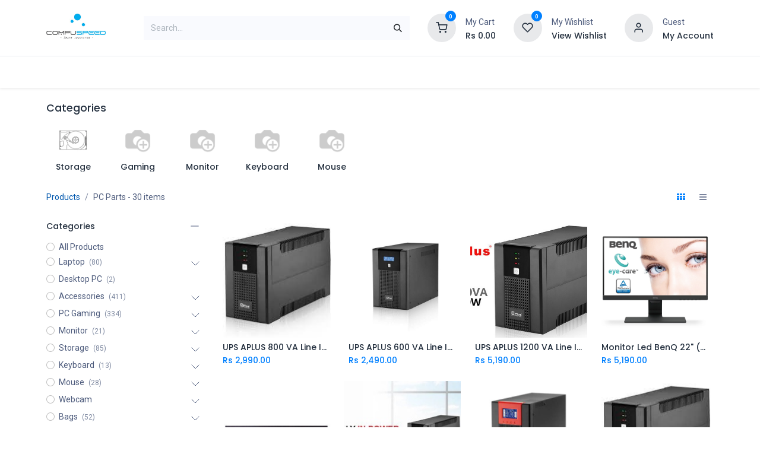

--- FILE ---
content_type: text/html; charset=utf-8
request_url: https://www.compuspeed.mu/shop/category/pc-parts-68
body_size: 20985
content:
<!DOCTYPE html>
<html lang="en-GB" data-website-id="1" data-main-object="product.public.category(68,)" data-add2cart-redirect="1" data-pricelist-id="6">
    <head>
        <meta charset="utf-8"/>
        <meta http-equiv="X-UA-Compatible" content="IE=edge"/>
        <meta name="viewport" content="width=device-width, initial-scale=1"/>
        <meta name="generator" content="Odoo"/>
            
        <meta property="og:type" content="website"/>
        <meta property="og:title" content="PC Parts | Compuspeed"/>
        <meta property="og:site_name" content="Compuspeed"/>
        <meta property="og:url" content="https://www.compuspeed.mu/shop/category/pc-parts-68"/>
        <meta property="og:image" content="https://www.compuspeed.mu/web/image/website/1/logo?unique=fbbe4ca"/>
            
        <meta name="twitter:card" content="summary_large_image"/>
        <meta name="twitter:title" content="PC Parts | Compuspeed"/>
        <meta name="twitter:image" content="https://www.compuspeed.mu/web/image/website/1/logo/300x300?unique=fbbe4ca"/>
        
        <link rel="canonical" href="https://www.compuspeed.mu/shop/category/pc-parts-68"/>
        
        <link rel="preconnect" href="https://fonts.gstatic.com/" crossorigin=""/>
        <title>PC Parts | Compuspeed</title>
        <link type="image/x-icon" rel="shortcut icon" href="/web/image/website/1/favicon?unique=fbbe4ca"/>
        <link rel="preload" href="/web/static/src/libs/fontawesome/fonts/fontawesome-webfont.woff2?v=4.7.0" as="font" crossorigin=""/>
            <link rel="preload" href="/theme_prime/static/lib/Droggol-Pack-v1.0/fonts/Droggol-Pack.ttf?4iwoe7" as="font" crossorigin=""/>
            <link rel="stylesheet" type="text/css" href="/theme_prime/static/lib/Droggol-Pack-v1.0/droggol-pack-1.css"/>
        <link type="text/css" rel="stylesheet" href="/web/assets/1/6bddd46/web.assets_frontend.min.css"/>
        <script id="web.layout.odooscript" type="text/javascript">
            var odoo = {
                csrf_token: "cc915df29ec33af017355bb086c5ba2614cd202ao1800454245",
                debug: "",
            };
        </script>
            <script type="text/javascript">
                odoo.dr_theme_config = {"json_sidebar_config": {"category_sidebar_style": "2", "category_sidebar_show_count": true, "menu_sidebar_show_category": true, "cart_sidebar_free_delivery_progress": false}, "json_shop_layout": {"layout": "prime", "show_view_switcher": true, "default_view_mode": "grid", "load_more_products": "button"}, "json_shop_product_item": {"style": "1", "image_size": "default", "image_fill": "cover", "show_add_to_cart": true, "show_wishlist": true, "show_compare": true, "show_quick_view": true, "show_similar_products": true, "show_product_preview_swatches": true, "show_rating": true, "show_stock_label": false}, "json_shop_category_pills": {"active": true, "style": "1", "show_child_categories": true, "hide_in_desktop": false}, "json_shop_filters": {"lazy_method": true, "filter_style": "1", "filter_position": "left", "show_in_sidebar": false, "collapsible_category": true, "collapsible_attribute": true, "show_category_count": true, "show_attribute_count": false, "hide_extra_attrib_value": false, "show_rating_filter": true, "show_availability_filter": true}, "json_zoom": {"zoom_enabled": true, "zoom_factor": 2}, "json_product_recent_sales": {"enabled": false, "mode": "fake", "fake_min_threshold": 3, "fake_max_threshold": 15, "duration": 24}, "json_product_view_count": {"enabled": false, "mode": "fake", "fake_min_threshold": 2, "fake_max_threshold": 10}, "bool_enable_ajax_load": false, "json_bottom_bar": {"show_bottom_bar": true, "show_bottom_bar_on_scroll": false, "filters": true, "actions": ["tp_home", "tp_search", "tp_wishlist", "tp_offer", "tp_brands", "tp_category", "tp_orders"]}, "bool_sticky_add_to_cart": true, "json_general_language_pricelist_selector": {"hide_country_flag": false}, "json_b2b_shop_config": {"dr_enable_b2b": false, "dr_only_assigned_pricelist": false}, "json_mobile": {}, "json_product_search": {"advance_search": true, "search_category": true, "search_brand": true, "search_attribute": true, "search_suggestion": true, "search_limit": 8, "pills_limit": 5, "search_max_product": 6, "search_fuzzy": true, "search_fill_products": false, "search_report": true, "delete_search_report": 90}, "json_brands_page": {"disable_brands_grouping": false}, "cart_flow": "default", "theme_installed": true, "pwa_active": false, "pwa_name": false, "pwa_show_install_banner": true, "bool_show_bulk_price": false, "bool_show_products_nav": true, "is_public_user": true, "has_sign_up": false};
            </script>
        <script type="text/javascript">
            odoo.__session_info__ = {"is_admin": false, "is_system": false, "is_public": true, "is_internal_user": false, "is_website_user": true, "uid": null, "is_frontend": true, "profile_session": null, "profile_collectors": null, "profile_params": null, "show_effect": true, "currencies": {"127": {"symbol": "\u062f.\u0625", "position": "after", "digits": [69, 2]}, "1": {"symbol": "\u20ac", "position": "after", "digits": [69, 2]}, "142": {"symbol": "\u00a3", "position": "before", "digits": [69, 2]}, "40": {"symbol": "Rs", "position": "before", "digits": [69, 2]}, "37": {"symbol": "S$", "position": "before", "digits": [69, 2]}, "2": {"symbol": "$", "position": "before", "digits": [69, 2]}, "38": {"symbol": "R", "position": "before", "digits": [69, 2]}}, "bundle_params": {"lang": "en_US", "website_id": 1}, "test_mode": false, "websocket_worker_version": "18.0-3", "translationURL": "/website/translations", "cache_hashes": {"translations": "adce5abf9bc206eea8231497a51933a415a49317"}, "geoip_country_code": null, "geoip_phone_code": null, "lang_url_code": "en_GB"};
            if (!/(^|;\s)tz=/.test(document.cookie)) {
                const userTZ = Intl.DateTimeFormat().resolvedOptions().timeZone;
                document.cookie = `tz=${userTZ}; path=/`;
            }
        </script>
        <script type="text/javascript" defer="defer" src="/web/assets/1/d1ba737/web.assets_frontend_minimal.min.js" onerror="__odooAssetError=1"></script>
        <script type="text/javascript" defer="defer" data-src="/web/assets/1/12eeaee/web.assets_frontend_lazy.min.js" onerror="__odooAssetError=1"></script>
        
        
    </head>
    <body>



        <div id="wrapwrap" class="   ">
            <a class="o_skip_to_content btn btn-primary rounded-0 visually-hidden-focusable position-absolute start-0" href="#wrap">Skip to Content</a>
            
            <div class="offcanvas offcanvas-end tp-account-info-sidebar tp-offcanvas-sidebar bg-200" tabindex="-1" aria-hidden="true">
                <div class="d-flex justify-content-between align-items-center bg-white border-bottom p-3">
                    <div class="d-flex align-items-center">
                        <i class="dri dri-user tp-bg-soft-primary text-primary rounded-circle me-3 tp-header-icon"></i>
                        <h5 class="mb-0">Guest</h5>
                    </div>
                    <button type="button" class="btn-close" data-bs-dismiss="offcanvas" title="Close" aria-label="Close"></button>
                </div>
                <div class="tp-scrollable-y flex-grow-1">
                    <ul class="list-group p-2 mt-2 tp-hook-public-user">
                        <a href="/web/login" class="list-group-item list-group-item-action d-flex align-items-center">
                            <div class="d-flex align-items-center">
                                <svg xmlns="http://www.w3.org/2000/svg" width="1em" height="1em" fill="currentColor" class="bi bi-box-arrow-in-right" viewBox="0 0 16 16">
                                    <path fill-rule="evenodd" d="M6 3.5a.5.5 0 0 1 .5-.5h8a.5.5 0 0 1 .5.5v9a.5.5 0 0 1-.5.5h-8a.5.5 0 0 1-.5-.5v-2a.5.5 0 0 0-1 0v2A1.5 1.5 0 0 0 6.5 14h8a1.5 1.5 0 0 0 1.5-1.5v-9A1.5 1.5 0 0 0 14.5 2h-8A1.5 1.5 0 0 0 5 3.5v2a.5.5 0 0 0 1 0v-2z"></path>
                                    <path fill-rule="evenodd" d="M11.854 8.354a.5.5 0 0 0 0-.708l-3-3a.5.5 0 1 0-.708.708L10.293 7.5H1.5a.5.5 0 0 0 0 1h8.793l-2.147 2.146a.5.5 0 0 0 .708.708l3-3z"></path>
                                </svg>
                                <h6 class="mb-0 ms-3">Login</h6>
                            </div>
                        </a>
                        <a href="/web/signup" class="list-group-item list-group-item-action d-flex align-items-center">
                            <div class="d-flex align-items-center">
                                <svg xmlns="http://www.w3.org/2000/svg" width="1em" height="1em" fill="currentColor" class="bi bi-person-plus" viewBox="0 0 16 16">
                                    <path d="M6 8a3 3 0 1 0 0-6 3 3 0 0 0 0 6zm2-3a2 2 0 1 1-4 0 2 2 0 0 1 4 0zm4 8c0 1-1 1-1 1H1s-1 0-1-1 1-4 6-4 6 3 6 4zm-1-.004c-.001-.246-.154-.986-.832-1.664C9.516 10.68 8.289 10 6 10c-2.29 0-3.516.68-4.168 1.332-.678.678-.83 1.418-.832 1.664h10z"></path>
                                    <path fill-rule="evenodd" d="M13.5 5a.5.5 0 0 1 .5.5V7h1.5a.5.5 0 0 1 0 1H14v1.5a.5.5 0 0 1-1 0V8h-1.5a.5.5 0 0 1 0-1H13V5.5a.5.5 0 0 1 .5-.5z"></path>
                                </svg>
                                <h6 class="mb-0 ms-3">Register</h6>
                            </div>
                        </a>
                    </ul>
                    <ul class="list-group p-2 mt-2 tp-hook-generic">
                        <a href="/shop/cart" class="list-group-item list-group-item-action d-flex align-items-center">
                            <div class="d-flex align-items-center">
                                <i class="dri dri-cart"></i>
                                <div class="d-flex align-items-center">
                                    <h6 class="mb-0 ms-3">My Cart</h6> <span class="ms-2">(<span class="my_cart_quantity" data-order-id="">0</span>)</span>
                                </div>
                            </div>
                        </a>
                        <a href="/shop/wishlist" class="list-group-item list-group-item-action d-flex align-items-center">
                            <div class="d-flex align-items-center">
                                <i class="dri dri-wishlist"></i>
                                <div class="d-flex align-items-center">
                                    <h6 class="mb-0 ms-3">My Wishlist</h6> <span class="ms-2">(<span class="tp-wishlist-counter">0</span>)</span>
                                </div>
                            </div>
                        </a>
                    </ul>
                </div>
            </div>
        <div class="tp-bottombar-component o_not_editable w-100 tp-bottombar-component-style-1 p-0 tp-has-drower-element  ">
            <div class="d-flex justify-content-around border-bottom">
                <div class="py-2 w-50 text-center d-flex justify-content-center align-items-center">
                    <div class="">
                        <h6 class="d-inline me-1 tp-filter-bottom-sidebar-toggle">
                            <i class="fa fa-filter text-primary"></i> <span class="text-body"> Filters </span>
                        </h6>
                    </div>
                </div>
            </div>

            <ul class="list-inline my-2 px-5 d-flex tp-bottombar-main-element justify-content-between">
                    
        <li class="list-inline-item o_not_editable position-relative tp-bottom-action-btn text-center  ">
            <a aria-label="Home" class=" " href="/">
                <i class="tp-action-btn-icon fa fa-home"></i>
            </a>
            <div class="tp-action-btn-label">Home</div>
        </li>
                    
        <li class="list-inline-item o_not_editable position-relative tp-bottom-action-btn text-center tp-search-sidebar-action ">
            <a aria-label="Search" class=" " href="#">
                <i class="tp-action-btn-icon dri dri-search"></i>
            </a>
            <div class="tp-action-btn-label">Search</div>
        </li>
                    
                        <li class="list-inline-item text-center tp-bottom-action-btn tp-drawer-action-btn align-items-center d-flex justify-content-center rounded-circle">
                            <a href="#" aria-label="Open menu"><i class="tp-drawer-icon fa fa-th"></i></a>
                        </li>
        <li class="list-inline-item o_not_editable position-relative tp-bottom-action-btn text-center  ">
            <a aria-label="Wishlist" class="o_wsale_my_wish tp-force-d-block " href="/shop/wishlist">
                <i class="tp-action-btn-icon dri dri-wishlist"></i>
                <sup class="my_wish_quantity o_animate_blink badge bg-primary">0</sup>
            </a>
            <div class="tp-action-btn-label">Wishlist</div>
        </li>
                    
                    
                    
                    
                <li class="list-inline-item o_not_editable tp-bottom-action-btn">
                    <a href="#" class="tp-account-info-sidebar-action tp-action-btn-icon" aria-label="Account Info">
                        <i class="dri dri-user"></i>
                    </a>
                    <div class="tp-action-btn-label">Account</div>
                </li>
            </ul>
            <hr class="mx-4"/>
            <ul class="list-inline d-flex my-2 px-5 tp-bottombar-secondary-element justify-content-between">
        <li class="list-inline-item o_not_editable position-relative tp-bottom-action-btn text-center  ">
            <a aria-label="Offers" class=" " href="/offers">
                <i class="tp-action-btn-icon dri dri-bolt"></i>
            </a>
            <div class="tp-action-btn-label">Offers</div>
        </li>
        <li class="list-inline-item o_not_editable position-relative tp-bottom-action-btn text-center  ">
            <a aria-label="Brands" class=" " href="/shop/all-brands">
                <i class="tp-action-btn-icon dri dri-tag-l "></i>
            </a>
            <div class="tp-action-btn-label">Brands</div>
        </li>
        <li class="list-inline-item o_not_editable position-relative tp-bottom-action-btn text-center tp-category-action ">
            <a aria-label="Category" class=" " href="#">
                <i class="tp-action-btn-icon dri dri-category"></i>
            </a>
            <div class="tp-action-btn-label">Category</div>
        </li>
        <li class="list-inline-item o_not_editable position-relative tp-bottom-action-btn text-center  ">
            <a aria-label="Orders" class=" " href="/my/orders">
                <i class="tp-action-btn-icon fa fa-file-text-o"></i>
            </a>
            <div class="tp-action-btn-label">Orders</div>
        </li>
            </ul>
        </div>
                <header id="top" data-anchor="true" data-name="Header" data-extra-items-toggle-aria-label="Extra items button" class="   tp-custom-header" style=" ">
                    
                <div class="tp-header-box o_header_hide_on_scroll d-none d-lg-block o_colored_level o_cc">
                <div class="container">
                    <div class="row align-items-center">
                        <div class="col-auto py-3">
                            
    <a data-name="Navbar Logo" href="/" class="navbar-brand logo d-inline-block">
            
            <span role="img" aria-label="Logo of Compuspeed" title="Compuspeed"><img src="/web/image/website/1/logo/Compuspeed?unique=fbbe4ca" class="img img-fluid" width="95" height="40" alt="Compuspeed" loading="lazy"/></span>
        </a>
    
                        </div>
                        <div class="col-auto py-3 flex-grow-1">
    <form method="get" class="o_searchbar_form s_searchbar_input mx-auto o_wsale_products_searchbar_form o_not_editable" action="/shop" data-snippet="s_searchbar_input">
            <div role="search" class="input-group border tp-input-border-radius">
        <input type="search" name="search" class="search-query form-control oe_search_box  border-0 bg-light" placeholder="Search..." value="" data-search-type="products" data-limit="5" data-display-image="true" data-display-description="true" data-display-extra-link="true" data-display-detail="true" data-order-by="name asc"/>
        <button type="submit" aria-label="Search" title="Search" class="btn oe_search_button btn-light">
            <i class="oi oi-search"></i>
        </button>
    </div>

            <input name="order" type="hidden" class="o_search_order_by" value="name asc"/>
            
                            
        </form>
                        </div>
                        <div class="col-auto py-3 o_not_editable">
                            <div class="row align-items-center justify-content-end tp-account-info">
                                <div class="col-auto my-1">
                                    
                                        <div class="d-flex align-items-center">
                                            <div class="flex-shrink-0">
                                                <div class="o_not_editable position-relative o_wsale_my_cart tp-cart-sidebar-action ">
                                                    <a href="/shop/cart">
                                                        <i class="dri dri-cart tp-light-bg rounded-circle"></i>
                                                        <sup class="my_cart_quantity badge bg-primary" data-order-id="">0</sup>
                                                    </a>
                                                </div>
                                            </div>
                                            <div class="flex-grow-1 ms-3 d-none d-xl-block">
                                                <div class="mb-1">My Cart</div>
                                                <a class="tp-cart-sidebar-action" href="#"><p class="dr-update-cart-total h6 mb-0">Rs <span class="oe_currency_value">0.00</span></p></a>
                                            </div>
                                        </div>
                                    
                                </div>
                                <div class="col-auto my-1">
                                    <div class="d-flex align-items-center">
                                        <div class="flex-shrink-0">
                                            
                                                <div class="o_not_editable position-relative o_wsale_my_wish ">
                                                    <a href="/shop/wishlist">
                                                        <i class="dri dri-wishlist tp-light-bg rounded-circle"></i>
                                                        <sup class="my_wish_quantity o_animate_blink badge bg-primary">0</sup>
                                                    </a>
                                                </div>
                                            
                                        </div>
                                        <div class="flex-grow-1 ms-3 d-none d-xl-block">
                                            <div class="mb-1">My Wishlist</div>
                                            <a href="/shop/wishlist"><p class="h6 mb-0">View Wishlist</p></a>
                                        </div>
                                    </div>
                                </div>
                                <div class="col-auto my-1">
                                    <div class="d-flex align-items-center">
                                        <div class="flex-shrink-0">
                                            <a href="#" class="tp-account-info-sidebar-action">
                                                <i class="dri dri-user tp-light-bg rounded-circle"></i>
                                            </a>
                                        </div>
                                        <div class="flex-grow-1 ms-3 d-none d-xl-block">
                                            <div style="max-width: 150px;" class="text-truncate mb-1">Guest</div>
                                            <a class="tp-account-info-sidebar-action" href="#"><p class="h6 mb-0">My Account</p></a>
                                        </div>
                                    </div>
                                </div>
                            </div>
                        </div>
                    </div>
                </div>
            </div>
    <nav data-name="Navbar" aria-label="Main" class="navbar navbar-expand-lg navbar-light o_colored_level o_cc d-none d-lg-block shadow-sm ">
        
                
                <div id="o_main_nav" class="container">
    <ul role="menu" id="top_menu" class="nav navbar-nav top_menu o_menu_loading flex-grow-1">
        
                        
    <li role="presentation" class="nav-item  ">
        <a role="menuitem" href="/" class="nav-link " style="">
            <span>
                <span>Home</span>
            </span>
        </a>
    </li>
    <li role="presentation" class="nav-item  ">
        <a role="menuitem" href="/shop" class="nav-link " style="">
            <span>
                <span>Shop</span>
            </span>
        </a>
    </li>
    <li role="presentation" class="nav-item   dropdown position-static">
        <a data-bs-toggle="dropdown" href="#" role="menuitem" class="nav-link dropdown-toggle o_mega_menu_toggle  " data-bs-display="static" style="">
            <span>
                <span>Categories</span>
            </span>
        </a>
            <div data-name="Mega Menu" role="menuitem" class="dropdown-menu o_mega_menu o_no_parent_editor dropdown-menu-left">
        




























<section class="s_tp_mega_menu_category_snippet s_no_category_sync tp-mega-menu-snippet tp-droggol-18-builder-snippet bg-white pt32 pb32 o_colored_level" data-tp-snippet-id="s_tp_mega_menu_category_snippet" data-selection-info='{"selectionType":"manual","recordsIDs":[1,13,51,15,29,46,4,63,38,41],"model":"product.public.category"}' data-ui-config-info='{"style":"s_tp_hierarchical_category_style_2","childOrder":"sequence","productListing":"newArrived","limit":5,"activeActions":["limit","label","count","style","background"]}'>
            <div class="s_tp_mega_menu_category_snippet_wrapper container"></div>
        </section></div>
    </li>
    <li role="presentation" class="nav-item  ">
        <a role="menuitem" href="/shop/category/promo-deal-919" class="nav-link " style="">
            <span>
                <span>Blessed Friday!</span>
            </span>
        </a>
    </li>
                    
    </ul>
                </div>
            
    </nav>
    <nav data-name="Navbar" aria-label="Mobile" class="navbar None navbar-light o_colored_level o_cc o_header_mobile d-block d-lg-none shadow-sm ">
        
            <div id="o_main_nav" class="container flex-wrap">
                
                <ul class="o_header_mobile_buttons_wrap navbar-nav flex-row align-items-center gap-2 mb-0">
                    <li>
                        <button class="tp-menu-sidebar-action btn btn-link p-0 o_not_editable shadow-none" type="button" data-bs-toggle="offcanvas" data-bs-target="#top_menu_collapse_mobile" aria-controls="top_menu_collapse_mobile" aria-expanded="false" aria-label="Toggle navigation">
                            <svg xmlns="http://www.w3.org/2000/svg" width="1em" height="1em" fill="currentColor" class="bi bi-list" viewBox="0 0 16 16">
                                <path fill-rule="evenodd" d="M2.5 12a.5.5 0 0 1 .5-.5h10a.5.5 0 0 1 0 1H3a.5.5 0 0 1-.5-.5zm0-4a.5.5 0 0 1 .5-.5h10a.5.5 0 0 1 0 1H3a.5.5 0 0 1-.5-.5zm0-4a.5.5 0 0 1 .5-.5h10a.5.5 0 0 1 0 1H3a.5.5 0 0 1-.5-.5z"></path>
                            </svg>
                        </button>
                    </li>
                </ul>
                
    <a data-name="Navbar Logo" href="/" class="navbar-brand logo me-0">
            
            <span role="img" aria-label="Logo of Compuspeed" title="Compuspeed"><img src="/web/image/website/1/logo/Compuspeed?unique=fbbe4ca" class="img img-fluid" width="95" height="40" alt="Compuspeed" loading="lazy"/></span>
        </a>
    
                
        <ul class="list-inline mb-0 d-flex align-items-center tp-account-info ">



                
                    <li class="list-inline-item mx-0 o_not_editable o_wsale_my_cart tp-cart-sidebar-action  ">
                        <a href="/shop/cart" class="">
                            <div class="d-flex flex-column align-items-center justify-content-center">
                                <div class="d-flex align-items-center">
                                    <div class="position-relative">
                                        <i class="dri dri-cart"></i>
                                        <sup class="my_cart_quantity text-bg-primary position-absolute " data-order-id="">0</sup>
                                    </div>
                                </div>
                            </div>
                        </a>
                    </li>
                
        </ul>
                <div id="top_menu_collapse_mobile" class="offcanvas offcanvas-start tp-menu-sidebar tp-offcanvas-sidebar o_navbar_mobile">
                    <div class="offcanvas-body p-0">
                        <div class="p-3 d-flex align-items-center justify-content-between border-bottom">
                            <img class="logo" alt="Compuspeed" src="/web/image/website/1/logo/60x60" loading="lazy"/>
                            <div class="d-flex align-items-center gap-3">
        

        
                                <button type="button" class="btn-close rounded-circle border px-2 py-1" data-bs-dismiss="offcanvas" title="Close" aria-label="Close"></button>
                            </div>
                        </div>
                        <div class="p-3 border-bottom tp-hook-category">
                            <div class="row g-0">
                                <div class="col-4 text-center p-1 mb-3">
                                    <a class="d-block" href="/shop/category/1" title="Laptop">
                                        <img loading="lazy" class="img category-img img-fluid" alt="Laptop" src="/web/image/product.public.category/1/image_128"/>
                                        <p class="h6 mt-2 mb-0 text-truncate category-name">Laptop</p>
                                    </a>
                                </div><div class="col-4 text-center p-1 mb-3">
                                    <a class="d-block" href="/shop/category/2" title="Desktop PC">
                                        <img loading="lazy" class="img category-img img-fluid" alt="Desktop PC" src="/web/image/product.public.category/2/image_128"/>
                                        <p class="h6 mt-2 mb-0 text-truncate category-name">Desktop PC</p>
                                    </a>
                                </div><div class="col-4 text-center p-1 mb-3">
                                    <a class="d-block" href="/shop/category/4" title="Accessories">
                                        <img loading="lazy" class="img category-img img-fluid" alt="Accessories" src="/web/image/product.public.category/4/image_128"/>
                                        <p class="h6 mt-2 mb-0 text-truncate category-name">Accessories</p>
                                    </a>
                                </div><div class="col-4 text-center p-1 mb-3">
                                    <a class="d-block" href="/shop/category/13" title="PC Gaming">
                                        <img loading="lazy" class="img category-img img-fluid" alt="PC Gaming" src="/web/image/product.public.category/13/image_128"/>
                                        <p class="h6 mt-2 mb-0 text-truncate category-name">PC Gaming</p>
                                    </a>
                                </div><div class="col-4 text-center p-1 mb-3">
                                    <a class="d-block" href="/shop/category/26" title="Monitor">
                                        <img loading="lazy" class="img category-img img-fluid" alt="Monitor" src="/web/image/product.public.category/26/image_128"/>
                                        <p class="h6 mt-2 mb-0 text-truncate category-name">Monitor</p>
                                    </a>
                                </div><div class="col-4 text-center p-1 mb-3">
                                    <a class="d-block" href="/shop/category/29" title="Storage">
                                        <img loading="lazy" class="img category-img img-fluid" alt="Storage" src="/web/image/product.public.category/29/image_128"/>
                                        <p class="h6 mt-2 mb-0 text-truncate category-name">Storage</p>
                                    </a>
                                </div>
                            </div>
                            <a href="#" class="btn btn-light w-100 fw-bold border tp-category-action" data-position="start">
                                <svg xmlns="http://www.w3.org/2000/svg" width="1em" height="1em" fill="currentColor" class="bi bi-grid-fill text-primary me-2" viewBox="0 0 16 16">
                                    <path d="M1 2.5A1.5 1.5 0 0 1 2.5 1h3A1.5 1.5 0 0 1 7 2.5v3A1.5 1.5 0 0 1 5.5 7h-3A1.5 1.5 0 0 1 1 5.5zm8 0A1.5 1.5 0 0 1 10.5 1h3A1.5 1.5 0 0 1 15 2.5v3A1.5 1.5 0 0 1 13.5 7h-3A1.5 1.5 0 0 1 9 5.5zm-8 8A1.5 1.5 0 0 1 2.5 9h3A1.5 1.5 0 0 1 7 10.5v3A1.5 1.5 0 0 1 5.5 15h-3A1.5 1.5 0 0 1 1 13.5zm8 0A1.5 1.5 0 0 1 10.5 9h3a1.5 1.5 0 0 1 1.5 1.5v3a1.5 1.5 0 0 1-1.5 1.5h-3A1.5 1.5 0 0 1 9 13.5z"></path>
                                </svg>
                                Explore All Categories
                            </a>
                        </div>
                        
    <ul role="menu" class="nav navbar-nav top_menu  border-bottom">
        
    <li role="presentation" class="nav-item  ">
        <a role="menuitem" href="/" class="nav-link " style="">
            <span>
                <span>Home</span>
            </span>
        </a>
    </li>
    <li role="presentation" class="nav-item  ">
        <a role="menuitem" href="/shop" class="nav-link " style="">
            <span>
                <span>Shop</span>
            </span>
        </a>
    </li>
    <li role="presentation" class="nav-item   dropdown position-static">
        <a data-bs-toggle="dropdown" href="#" role="menuitem" class="nav-link dropdown-toggle o_mega_menu_toggle  d-flex justify-content-between align-items-center" data-bs-display="static" style="">
            <span>
                <span>Categories</span>
            </span>
        </a>
    </li>
    <li role="presentation" class="nav-item  ">
        <a role="menuitem" href="/shop/category/promo-deal-919" class="nav-link " style="">
            <span>
                <span>Blessed Friday!</span>
            </span>
        </a>
    </li>
                        
    </ul>
                        <ul class="nav navbar-nav py-2 tp-hook-account-info">
                            <li class="nav-item">
                                <a href="/shop/cart" class="nav-link">
                                    <div class="d-flex align-items-center">
                                        <i class="dri dri-cart"></i>
                                        <div class="d-flex align-items-center">
                                            <p class="mb-0 ms-2">My Cart</p> <span class="ms-2">(<span class="my_cart_quantity" data-order-id="">0</span>)</span>
                                        </div>
                                    </div>
                                </a>
                            </li>
                            <li class="nav-item">
                                <a href="/shop/wishlist" class="nav-link">
                                    <div class="d-flex align-items-center">
                                        <i class="dri dri-wishlist"></i>
                                        <div class="d-flex align-items-center">
                                            <p class="mb-0 ms-2">My Wishlist</p> <span class="ms-2">(<span class="tp-wishlist-counter">0</span>)</span>
                                        </div>
                                    </div>
                                </a>
                            </li>
                        </ul>
                    </div>
                        <div class="d-flex align-items-center p-3 gap-2">
                            <a href="/web/login" class="btn btn-primary w-100 fw-bold">
                                <svg xmlns="http://www.w3.org/2000/svg" width="1em" height="1em" fill="currentColor" class="bi bi-box-arrow-in-right me-1" viewBox="0 0 16 16">
                                    <path fill-rule="evenodd" d="M6 3.5a.5.5 0 0 1 .5-.5h8a.5.5 0 0 1 .5.5v9a.5.5 0 0 1-.5.5h-8a.5.5 0 0 1-.5-.5v-2a.5.5 0 0 0-1 0v2A1.5 1.5 0 0 0 6.5 14h8a1.5 1.5 0 0 0 1.5-1.5v-9A1.5 1.5 0 0 0 14.5 2h-8A1.5 1.5 0 0 0 5 3.5v2a.5.5 0 0 0 1 0z"></path>
                                    <path fill-rule="evenodd" d="M11.854 8.354a.5.5 0 0 0 0-.708l-3-3a.5.5 0 1 0-.708.708L10.293 7.5H1.5a.5.5 0 0 0 0 1h8.793l-2.147 2.146a.5.5 0 0 0 .708.708z"></path>
                                </svg>
                                Login <span class="mx-1">/</span> Signup
                            </a>
                        </div>
                </div>
            </div>
        
    </nav>
        
        </header>
                <main>
                    



            <div id="wrap" class="js_sale tp-shop-page">
                <div class="oe_structure oe_empty oe_structure_not_nearest" id="oe_structure_website_sale_products_1"></div>
                <div class="container oe_website_sale tp-shop-layout pt-2" data-ppg="20" data-ppr="4" data-default-sort="website_sequence asc">
                    <div class="o_wsale_products_grid_table_wrapper"></div> 
        <div class="tp-category-pill-container">
            <div class="row py-3 ">
                <div class="col-12">
                    <div class="d-flex align-items-center justify-content-between mb-3">
                        <div class="d-lg-none">
                            <a href="#" data-link-href="/shop">
                                <h6 class="mb-0 tp-link-dark">
                                    <i class="fa fa-angle-left me-1"></i>
                                    <span>All Products</span>
                                </h6>
                            </a>
                        </div>
                        <h5 class="d-none d-lg-block mb-0">Categories</h5>
                        <a href="#" class="tp-category-action ms-3 tp-link-dark d-lg-none">See All <i class="fa fa-angle-right ms-1"></i></a>
                    </div>
                    <ul class="list-inline tp-category-pills-container dr_nowrap overflow-auto style-1 mb-0 pb-1">
                            <li class="list-inline-item me-3 tp-category-pill ">
                                <a href="#" class="text-center h-100 d-flex flex-column justify-content-between align-items-center" title="Storage" data-link-href="/shop/category/pc-parts-storage-69">
                                    <img class="tp-category-img" src="/web/image/product.public.category/69/image_128" loading="lazy"/>
                                    <h6 class="mb-0 text-truncate small w-100">Storage</h6>
                                </a>
                            </li>
                            <li class="list-inline-item me-3 tp-category-pill ">
                                <a href="#" class="text-center h-100 d-flex flex-column justify-content-between align-items-center" title="Gaming" data-link-href="/shop/category/pc-parts-gaming-70">
                                    <img class="tp-category-img" src="/web/image/product.public.category/70/image_128" loading="lazy"/>
                                    <h6 class="mb-0 text-truncate small w-100">Gaming</h6>
                                </a>
                            </li>
                            <li class="list-inline-item me-3 tp-category-pill ">
                                <a href="#" class="text-center h-100 d-flex flex-column justify-content-between align-items-center" title="Monitor" data-link-href="/shop/category/pc-parts-monitor-71">
                                    <img class="tp-category-img" src="/web/image/product.public.category/71/image_128" loading="lazy"/>
                                    <h6 class="mb-0 text-truncate small w-100">Monitor</h6>
                                </a>
                            </li>
                            <li class="list-inline-item me-3 tp-category-pill ">
                                <a href="#" class="text-center h-100 d-flex flex-column justify-content-between align-items-center" title="Keyboard" data-link-href="/shop/category/pc-parts-keyboard-72">
                                    <img class="tp-category-img" src="/web/image/product.public.category/72/image_128" loading="lazy"/>
                                    <h6 class="mb-0 text-truncate small w-100">Keyboard</h6>
                                </a>
                            </li>
                            <li class="list-inline-item me-3 tp-category-pill ">
                                <a href="#" class="text-center h-100 d-flex flex-column justify-content-between align-items-center" title="Mouse" data-link-href="/shop/category/pc-parts-mouse-73">
                                    <img class="tp-category-img" src="/web/image/product.public.category/73/image_128" loading="lazy"/>
                                    <h6 class="mb-0 text-truncate small w-100">Mouse</h6>
                                </a>
                            </li>
                    </ul>
                </div>
            </div>
        </div>
                    <div class="py-2 tp-shop-topbar ">
                        <div class="d-lg-none d-flex align-items-center justify-content-between">
                            <h5 class="mb-0">Shop</h5>
                            <span>30 items found.</span>
                        </div>
                        <div class="d-none d-lg-flex row justify-content-between align-items-center">
                            <div class="col-auto">
                                <div class="d-flex align-items-lg-center">
                                    <ol class="breadcrumb m-0 p-0 bg-transparent">
                                        <li class="breadcrumb-item">
                                            <a href="#" data-link-href="/shop">Products</a>
                                        </li>
                                            <li class="breadcrumb-item">
                                                <span class="d-inline-block">PC Parts</span>
                                                - 30 items
                                            </li>
                                    </ol>
                                </div>
                            </div>
                            <div class="col-auto">
                                <div class="d-flex flex-wrap justify-content-end">
                                    <div class="o_pricelist_dropdown dropdown d-none">
                                        <span class="h6 me-1">Pricelist :</span>
                                        <a role="button" href="#" class="dropdown-toggle btn btn-link px-0 text-body shadow-none" data-bs-toggle="dropdown">
                                            Retail-CSL
                                        </a>
                                        <div class="dropdown-menu" role="menu">
                                                <a role="menuitem" class="dropdown-item" href="/shop/change_pricelist/6">
                                                    <span class="switcher_pricelist" data-pl_id="6">Retail-CSL</span>
                                                </a>
                                        </div>
                                    </div>
                                    <div class="btn-group ms-3" role="group" aria-label="View">
                                        <a href="#" title="Grid View" data-link-href="/shop?view_mode=grid&amp;category=68" class="btn btn-light border bg-white shadow-none text-muted active text-primary"><i class="fa fa-th"></i></a>
                                        <a href="#" title="List View" data-link-href="/shop?view_mode=list&amp;category=68" class="btn btn-light border bg-white shadow-none text-muted "><i class="fa fa-bars"></i></a>
                                    </div>
                                </div>
                            </div>
                        </div>
                    </div>
                    <div class="row tp-shop-row ">
                        <div id="products_grid_before" class="col-lg-3  d-none d-lg-block">
                            <div class="tp-filters-container">
                                <div>
        
        <ul class="nav nav-pills flex-column">
            <li class="nav-item tp-filter-attribute tp-hook-categories ">
        <div class="d-flex justify-content-between align-items-center tp-filter-attribute-title py-3  collapsible cursor-pointer expanded">
            <h6 class="mb-0">
                <span>
                        <span>Categories</span>
                    </span>
            </h6>
            <span class="tp-collapse-indicator">
                    <svg xmlns="http://www.w3.org/2000/svg" width="18" height="18" fill="currentColor" class="bi bi-plus-lg" viewBox="0 0 16 16">
                        <path fill-rule="evenodd" d="M8 2a.5.5 0 0 1 .5.5v5h5a.5.5 0 0 1 0 1h-5v5a.5.5 0 0 1-1 0v-5h-5a.5.5 0 0 1 0-1h5v-5A.5.5 0 0 1 8 2Z"></path>
                    </svg>
                    <svg xmlns="http://www.w3.org/2000/svg" width="18" height="18" fill="currentColor" class="bi bi-dash-lg" viewBox="0 0 16 16">
                        <path fill-rule="evenodd" d="M2 8a.5.5 0 0 1 .5-.5h11a.5.5 0 0 1 0 1h-11A.5.5 0 0 1 2 8Z"></path>
                    </svg>
            </span>
        </div>
        <div class="tp-filter-attribute-collapsible-area  collapsible" style="display: block">
            

                    <ul class="nav flex-column ms-0">
                        <form>
                            <li class="nav-item">
                                <div class="custom-control form-check mb-1 d-inline-block" data-link-href="/shop">
                                    <input type="radio" style="pointer-events:none;" class="form-check-input o_not_editable"/>
                                    <label class="form-check-label fw-normal">All Products</label>
                                </div>
                            </li>


            <li class="nav-item">
                <div class="accordion-header d-flex mb-1">
        <div class="custom-control form-check mb-1 d-inline-block" data-link-href="/shop/category/laptop-1">
                <input type="radio" style="pointer-events:none;" class="form-check-input o_not_editable"/>
                <label class="form-check-label fw-normal" for="1">
                    <span>Laptop</span>
                    <span class="tp-filter-count ms-1">
                        (80)
                    </span>
                </label>
            </div>
                    <button data-bs-toggle="collapse" type="button" id="o_wsale_cat_accordion_title_1" class="o_categories_recursive_button accordion-button p-0 ms-3 collapsed w-auto flex-grow-1 bg-transparent shadow-none" data-bs-target="#o_wsale_cat_accordion_1" aria-expanded="false" aria-controls="o_wsale_cat_accordion_1"></button>
                </div>
                <ul id="o_wsale_cat_accordion_1" class="accordion-collapse list-unstyled ps-2 collapse " aria-labelledby="o_wsale_cat_accordion_title_1">

<li class="nav-item mb-1">
            <div class="d-flex flex-wrap justify-content-between align-items-center">
        <div class="custom-control form-check mb-1 d-inline-block" data-link-href="/shop/category/laptop-macbook-5">
                <input type="radio" style="pointer-events:none;" class="form-check-input o_not_editable"/>
                <label class="form-check-label fw-normal" for="5">
                    <span>Macbook</span>
                    <span class="tp-filter-count ms-1">
                        (1)
                    </span>
                </label>
            </div>
            </div>
        </li>
<li class="nav-item mb-1">
            <div class="d-flex flex-wrap justify-content-between align-items-center">
        <div class="custom-control form-check mb-1 d-inline-block" data-link-href="/shop/category/laptop-laptop-i3-6">
                <input type="radio" style="pointer-events:none;" class="form-check-input o_not_editable"/>
                <label class="form-check-label fw-normal" for="6">
                    <span>Laptop i3</span>
                    <span class="tp-filter-count ms-1">
                        (4)
                    </span>
                </label>
            </div>
            </div>
        </li>
<li class="nav-item mb-1">
            <div class="d-flex flex-wrap justify-content-between align-items-center">
        <div class="custom-control form-check mb-1 d-inline-block" data-link-href="/shop/category/laptop-laptop-i5-7">
                <input type="radio" style="pointer-events:none;" class="form-check-input o_not_editable"/>
                <label class="form-check-label fw-normal" for="7">
                    <span>Laptop i5</span>
                    <span class="tp-filter-count ms-1">
                        (15)
                    </span>
                </label>
            </div>
            </div>
        </li>
<li class="nav-item mb-1">
            <div class="d-flex flex-wrap justify-content-between align-items-center">
        <div class="custom-control form-check mb-1 d-inline-block" data-link-href="/shop/category/laptop-gaming-11">
                <input type="radio" style="pointer-events:none;" class="form-check-input o_not_editable"/>
                <label class="form-check-label fw-normal" for="11">
                    <span>Gaming</span>
                </label>
            </div>
            </div>
        </li>
<li class="nav-item mb-1">
            <div class="d-flex flex-wrap justify-content-between align-items-center">
        <div class="custom-control form-check mb-1 d-inline-block" data-link-href="/shop/category/laptop-laptop-i7-97">
                <input type="radio" style="pointer-events:none;" class="form-check-input o_not_editable"/>
                <label class="form-check-label fw-normal" for="97">
                    <span>Laptop i7</span>
                    <span class="tp-filter-count ms-1">
                        (15)
                    </span>
                </label>
            </div>
            </div>
        </li>
<li class="nav-item mb-1">
            <div class="d-flex flex-wrap justify-content-between align-items-center">
        <div class="custom-control form-check mb-1 d-inline-block" data-link-href="/shop/category/laptop-celeron-98">
                <input type="radio" style="pointer-events:none;" class="form-check-input o_not_editable"/>
                <label class="form-check-label fw-normal" for="98">
                    <span>Celeron</span>
                </label>
            </div>
            </div>
        </li>
<li class="nav-item mb-1">
            <div class="d-flex flex-wrap justify-content-between align-items-center">
        <div class="custom-control form-check mb-1 d-inline-block" data-link-href="/shop/category/laptop-ryzen-99">
                <input type="radio" style="pointer-events:none;" class="form-check-input o_not_editable"/>
                <label class="form-check-label fw-normal" for="99">
                    <span>Ryzen</span>
                    <span class="tp-filter-count ms-1">
                        (1)
                    </span>
                </label>
            </div>
            </div>
        </li>
<li class="nav-item mb-1">
            <div class="d-flex flex-wrap justify-content-between align-items-center">
        <div class="custom-control form-check mb-1 d-inline-block" data-link-href="/shop/category/laptop-laptop-i9-117">
                <input type="radio" style="pointer-events:none;" class="form-check-input o_not_editable"/>
                <label class="form-check-label fw-normal" for="117">
                    <span>Laptop i9</span>
                    <span class="tp-filter-count ms-1">
                        (4)
                    </span>
                </label>
            </div>
            </div>
        </li>
<li class="nav-item mb-1">
            <div class="d-flex flex-wrap justify-content-between align-items-center">
        <div class="custom-control form-check mb-1 d-inline-block" data-link-href="/shop/category/laptop-ryzen-9-915">
                <input type="radio" style="pointer-events:none;" class="form-check-input o_not_editable"/>
                <label class="form-check-label fw-normal" for="915">
                    <span>RYZEN 9</span>
                </label>
            </div>
            </div>
        </li>
                </ul>
            </li>
<li class="nav-item mb-1">
            <div class="d-flex flex-wrap justify-content-between align-items-center">
        <div class="custom-control form-check mb-1 d-inline-block" data-link-href="/shop/category/desktop-pc-2">
                <input type="radio" style="pointer-events:none;" class="form-check-input o_not_editable"/>
                <label class="form-check-label fw-normal" for="2">
                    <span>Desktop PC</span>
                    <span class="tp-filter-count ms-1">
                        (2)
                    </span>
                </label>
            </div>
            </div>
        </li>


            <li class="nav-item">
                <div class="accordion-header d-flex mb-1">
        <div class="custom-control form-check mb-1 d-inline-block" data-link-href="/shop/category/accessories-4">
                <input type="radio" style="pointer-events:none;" class="form-check-input o_not_editable"/>
                <label class="form-check-label fw-normal" for="4">
                    <span>Accessories</span>
                    <span class="tp-filter-count ms-1">
                        (411)
                    </span>
                </label>
            </div>
                    <button data-bs-toggle="collapse" type="button" id="o_wsale_cat_accordion_title_4" class="o_categories_recursive_button accordion-button p-0 ms-3 collapsed w-auto flex-grow-1 bg-transparent shadow-none" data-bs-target="#o_wsale_cat_accordion_4" aria-expanded="false" aria-controls="o_wsale_cat_accordion_4"></button>
                </div>
                <ul id="o_wsale_cat_accordion_4" class="accordion-collapse list-unstyled ps-2 collapse " aria-labelledby="o_wsale_cat_accordion_title_4">

<li class="nav-item mb-1">
            <div class="d-flex flex-wrap justify-content-between align-items-center">
        <div class="custom-control form-check mb-1 d-inline-block" data-link-href="/shop/category/accessories-cables-81">
                <input type="radio" style="pointer-events:none;" class="form-check-input o_not_editable"/>
                <label class="form-check-label fw-normal" for="81">
                    <span>Cables</span>
                    <span class="tp-filter-count ms-1">
                        (72)
                    </span>
                </label>
            </div>
            </div>
        </li>
<li class="nav-item mb-1">
            <div class="d-flex flex-wrap justify-content-between align-items-center">
        <div class="custom-control form-check mb-1 d-inline-block" data-link-href="/shop/category/accessories-wall-charger-82">
                <input type="radio" style="pointer-events:none;" class="form-check-input o_not_editable"/>
                <label class="form-check-label fw-normal" for="82">
                    <span>Wall Charger</span>
                    <span class="tp-filter-count ms-1">
                        (30)
                    </span>
                </label>
            </div>
            </div>
        </li>
<li class="nav-item mb-1">
            <div class="d-flex flex-wrap justify-content-between align-items-center">
        <div class="custom-control form-check mb-1 d-inline-block" data-link-href="/shop/category/accessories-wireless-charger-83">
                <input type="radio" style="pointer-events:none;" class="form-check-input o_not_editable"/>
                <label class="form-check-label fw-normal" for="83">
                    <span>Wireless Charger</span>
                    <span class="tp-filter-count ms-1">
                        (28)
                    </span>
                </label>
            </div>
            </div>
        </li>
<li class="nav-item mb-1">
            <div class="d-flex flex-wrap justify-content-between align-items-center">
        <div class="custom-control form-check mb-1 d-inline-block" data-link-href="/shop/category/accessories-car-charger-84">
                <input type="radio" style="pointer-events:none;" class="form-check-input o_not_editable"/>
                <label class="form-check-label fw-normal" for="84">
                    <span>Car Charger</span>
                    <span class="tp-filter-count ms-1">
                        (14)
                    </span>
                </label>
            </div>
            </div>
        </li>
<li class="nav-item mb-1">
            <div class="d-flex flex-wrap justify-content-between align-items-center">
        <div class="custom-control form-check mb-1 d-inline-block" data-link-href="/shop/category/accessories-cooling-pad-85">
                <input type="radio" style="pointer-events:none;" class="form-check-input o_not_editable"/>
                <label class="form-check-label fw-normal" for="85">
                    <span>Cooling Pad</span>
                    <span class="tp-filter-count ms-1">
                        (11)
                    </span>
                </label>
            </div>
            </div>
        </li>
<li class="nav-item mb-1">
            <div class="d-flex flex-wrap justify-content-between align-items-center">
        <div class="custom-control form-check mb-1 d-inline-block" data-link-href="/shop/category/accessories-sockets-86">
                <input type="radio" style="pointer-events:none;" class="form-check-input o_not_editable"/>
                <label class="form-check-label fw-normal" for="86">
                    <span>Sockets</span>
                    <span class="tp-filter-count ms-1">
                        (28)
                    </span>
                </label>
            </div>
            </div>
        </li>
<li class="nav-item mb-1">
            <div class="d-flex flex-wrap justify-content-between align-items-center">
        <div class="custom-control form-check mb-1 d-inline-block" data-link-href="/shop/category/accessories-hub-87">
                <input type="radio" style="pointer-events:none;" class="form-check-input o_not_editable"/>
                <label class="form-check-label fw-normal" for="87">
                    <span>Hub</span>
                    <span class="tp-filter-count ms-1">
                        (38)
                    </span>
                </label>
            </div>
            </div>
        </li>
<li class="nav-item mb-1">
            <div class="d-flex flex-wrap justify-content-between align-items-center">
        <div class="custom-control form-check mb-1 d-inline-block" data-link-href="/shop/category/accessories-presenter-88">
                <input type="radio" style="pointer-events:none;" class="form-check-input o_not_editable"/>
                <label class="form-check-label fw-normal" for="88">
                    <span>Presenter</span>
                    <span class="tp-filter-count ms-1">
                        (2)
                    </span>
                </label>
            </div>
            </div>
        </li>
<li class="nav-item mb-1">
            <div class="d-flex flex-wrap justify-content-between align-items-center">
        <div class="custom-control form-check mb-1 d-inline-block" data-link-href="/shop/category/accessories-airpods-case-92">
                <input type="radio" style="pointer-events:none;" class="form-check-input o_not_editable"/>
                <label class="form-check-label fw-normal" for="92">
                    <span>Airpods Case</span>
                    <span class="tp-filter-count ms-1">
                        (8)
                    </span>
                </label>
            </div>
            </div>
        </li>
<li class="nav-item mb-1">
            <div class="d-flex flex-wrap justify-content-between align-items-center">
        <div class="custom-control form-check mb-1 d-inline-block" data-link-href="/shop/category/accessories-car-mp3-93">
                <input type="radio" style="pointer-events:none;" class="form-check-input o_not_editable"/>
                <label class="form-check-label fw-normal" for="93">
                    <span>Car MP3</span>
                    <span class="tp-filter-count ms-1">
                        (4)
                    </span>
                </label>
            </div>
            </div>
        </li>
<li class="nav-item mb-1">
            <div class="d-flex flex-wrap justify-content-between align-items-center">
        <div class="custom-control form-check mb-1 d-inline-block" data-link-href="/shop/category/accessories-converter-94">
                <input type="radio" style="pointer-events:none;" class="form-check-input o_not_editable"/>
                <label class="form-check-label fw-normal" for="94">
                    <span>Converter</span>
                    <span class="tp-filter-count ms-1">
                        (5)
                    </span>
                </label>
            </div>
            </div>
        </li>
<li class="nav-item mb-1">
            <div class="d-flex flex-wrap justify-content-between align-items-center">
        <div class="custom-control form-check mb-1 d-inline-block" data-link-href="/shop/category/accessories-earphone-95">
                <input type="radio" style="pointer-events:none;" class="form-check-input o_not_editable"/>
                <label class="form-check-label fw-normal" for="95">
                    <span>Earphone</span>
                    <span class="tp-filter-count ms-1">
                        (19)
                    </span>
                </label>
            </div>
            </div>
        </li>
<li class="nav-item mb-1">
            <div class="d-flex flex-wrap justify-content-between align-items-center">
        <div class="custom-control form-check mb-1 d-inline-block" data-link-href="/shop/category/accessories-watch-strap-96">
                <input type="radio" style="pointer-events:none;" class="form-check-input o_not_editable"/>
                <label class="form-check-label fw-normal" for="96">
                    <span>Watch Strap</span>
                    <span class="tp-filter-count ms-1">
                        (20)
                    </span>
                </label>
            </div>
            </div>
        </li>
<li class="nav-item mb-1">
            <div class="d-flex flex-wrap justify-content-between align-items-center">
        <div class="custom-control form-check mb-1 d-inline-block" data-link-href="/shop/category/accessories-speaker-103">
                <input type="radio" style="pointer-events:none;" class="form-check-input o_not_editable"/>
                <label class="form-check-label fw-normal" for="103">
                    <span>Speaker</span>
                    <span class="tp-filter-count ms-1">
                        (12)
                    </span>
                </label>
            </div>
            </div>
        </li>
<li class="nav-item mb-1">
            <div class="d-flex flex-wrap justify-content-between align-items-center">
        <div class="custom-control form-check mb-1 d-inline-block" data-link-href="/shop/category/accessories-powerbank-104">
                <input type="radio" style="pointer-events:none;" class="form-check-input o_not_editable"/>
                <label class="form-check-label fw-normal" for="104">
                    <span>PowerBank</span>
                    <span class="tp-filter-count ms-1">
                        (32)
                    </span>
                </label>
            </div>
            </div>
        </li>


            <li class="nav-item">
                <div class="accordion-header d-flex mb-1">
        <div class="custom-control form-check mb-1 d-inline-block" data-link-href="/shop/category/accessories-mobile-accesories-113">
                <input type="radio" style="pointer-events:none;" class="form-check-input o_not_editable"/>
                <label class="form-check-label fw-normal" for="113">
                    <span>Mobile Accesories</span>
                    <span class="tp-filter-count ms-1">
                        (12)
                    </span>
                </label>
            </div>
                    <button data-bs-toggle="collapse" type="button" id="o_wsale_cat_accordion_title_113" class="o_categories_recursive_button accordion-button p-0 ms-3 collapsed w-auto flex-grow-1 bg-transparent shadow-none" data-bs-target="#o_wsale_cat_accordion_113" aria-expanded="false" aria-controls="o_wsale_cat_accordion_113"></button>
                </div>
                <ul id="o_wsale_cat_accordion_113" class="accordion-collapse list-unstyled ps-2 collapse " aria-labelledby="o_wsale_cat_accordion_title_113">

<li class="nav-item mb-1">
            <div class="d-flex flex-wrap justify-content-between align-items-center">
        <div class="custom-control form-check mb-1 d-inline-block" data-link-href="/shop/category/accessories-mobile-accesories-screen-protector-90">
                <input type="radio" style="pointer-events:none;" class="form-check-input o_not_editable"/>
                <label class="form-check-label fw-normal" for="90">
                    <span>Screen Protector</span>
                    <span class="tp-filter-count ms-1">
                        (3)
                    </span>
                </label>
            </div>
            </div>
        </li>
                </ul>
            </li>
                </ul>
            </li>


            <li class="nav-item">
                <div class="accordion-header d-flex mb-1">
        <div class="custom-control form-check mb-1 d-inline-block" data-link-href="/shop/category/pc-gaming-13">
                <input type="radio" style="pointer-events:none;" class="form-check-input o_not_editable"/>
                <label class="form-check-label fw-normal" for="13">
                    <span>PC Gaming</span>
                    <span class="tp-filter-count ms-1">
                        (334)
                    </span>
                </label>
            </div>
                    <button data-bs-toggle="collapse" type="button" id="o_wsale_cat_accordion_title_13" class="o_categories_recursive_button accordion-button p-0 ms-3 collapsed w-auto flex-grow-1 bg-transparent shadow-none" data-bs-target="#o_wsale_cat_accordion_13" aria-expanded="false" aria-controls="o_wsale_cat_accordion_13"></button>
                </div>
                <ul id="o_wsale_cat_accordion_13" class="accordion-collapse list-unstyled ps-2 collapse " aria-labelledby="o_wsale_cat_accordion_title_13">

<li class="nav-item mb-1">
            <div class="d-flex flex-wrap justify-content-between align-items-center">
        <div class="custom-control form-check mb-1 d-inline-block" data-link-href="/shop/category/pc-gaming-case-14">
                <input type="radio" style="pointer-events:none;" class="form-check-input o_not_editable"/>
                <label class="form-check-label fw-normal" for="14">
                    <span>Case</span>
                    <span class="tp-filter-count ms-1">
                        (54)
                    </span>
                </label>
            </div>
            </div>
        </li>
<li class="nav-item mb-1">
            <div class="d-flex flex-wrap justify-content-between align-items-center">
        <div class="custom-control form-check mb-1 d-inline-block" data-link-href="/shop/category/pc-gaming-monitor-15">
                <input type="radio" style="pointer-events:none;" class="form-check-input o_not_editable"/>
                <label class="form-check-label fw-normal" for="15">
                    <span>Monitor</span>
                    <span class="tp-filter-count ms-1">
                        (24)
                    </span>
                </label>
            </div>
            </div>
        </li>
<li class="nav-item mb-1">
            <div class="d-flex flex-wrap justify-content-between align-items-center">
        <div class="custom-control form-check mb-1 d-inline-block" data-link-href="/shop/category/pc-gaming-keyboard-16">
                <input type="radio" style="pointer-events:none;" class="form-check-input o_not_editable"/>
                <label class="form-check-label fw-normal" for="16">
                    <span>Keyboard</span>
                    <span class="tp-filter-count ms-1">
                        (7)
                    </span>
                </label>
            </div>
            </div>
        </li>
<li class="nav-item mb-1">
            <div class="d-flex flex-wrap justify-content-between align-items-center">
        <div class="custom-control form-check mb-1 d-inline-block" data-link-href="/shop/category/pc-gaming-mouse-17">
                <input type="radio" style="pointer-events:none;" class="form-check-input o_not_editable"/>
                <label class="form-check-label fw-normal" for="17">
                    <span>Mouse</span>
                    <span class="tp-filter-count ms-1">
                        (6)
                    </span>
                </label>
            </div>
            </div>
        </li>
<li class="nav-item mb-1">
            <div class="d-flex flex-wrap justify-content-between align-items-center">
        <div class="custom-control form-check mb-1 d-inline-block" data-link-href="/shop/category/pc-gaming-cooler-18">
                <input type="radio" style="pointer-events:none;" class="form-check-input o_not_editable"/>
                <label class="form-check-label fw-normal" for="18">
                    <span>Cooler</span>
                    <span class="tp-filter-count ms-1">
                        (48)
                    </span>
                </label>
            </div>
            </div>
        </li>
<li class="nav-item mb-1">
            <div class="d-flex flex-wrap justify-content-between align-items-center">
        <div class="custom-control form-check mb-1 d-inline-block" data-link-href="/shop/category/pc-gaming-power-supply-19">
                <input type="radio" style="pointer-events:none;" class="form-check-input o_not_editable"/>
                <label class="form-check-label fw-normal" for="19">
                    <span>Power Supply</span>
                    <span class="tp-filter-count ms-1">
                        (20)
                    </span>
                </label>
            </div>
            </div>
        </li>
<li class="nav-item mb-1">
            <div class="d-flex flex-wrap justify-content-between align-items-center">
        <div class="custom-control form-check mb-1 d-inline-block" data-link-href="/shop/category/pc-gaming-memory-20">
                <input type="radio" style="pointer-events:none;" class="form-check-input o_not_editable"/>
                <label class="form-check-label fw-normal" for="20">
                    <span>Memory</span>
                    <span class="tp-filter-count ms-1">
                        (10)
                    </span>
                </label>
            </div>
            </div>
        </li>
<li class="nav-item mb-1">
            <div class="d-flex flex-wrap justify-content-between align-items-center">
        <div class="custom-control form-check mb-1 d-inline-block" data-link-href="/shop/category/pc-gaming-headset-22">
                <input type="radio" style="pointer-events:none;" class="form-check-input o_not_editable"/>
                <label class="form-check-label fw-normal" for="22">
                    <span>Headset</span>
                    <span class="tp-filter-count ms-1">
                        (77)
                    </span>
                </label>
            </div>
            </div>
        </li>
<li class="nav-item mb-1">
            <div class="d-flex flex-wrap justify-content-between align-items-center">
        <div class="custom-control form-check mb-1 d-inline-block" data-link-href="/shop/category/pc-gaming-fan-23">
                <input type="radio" style="pointer-events:none;" class="form-check-input o_not_editable"/>
                <label class="form-check-label fw-normal" for="23">
                    <span>Fan</span>
                    <span class="tp-filter-count ms-1">
                        (18)
                    </span>
                </label>
            </div>
            </div>
        </li>
<li class="nav-item mb-1">
            <div class="d-flex flex-wrap justify-content-between align-items-center">
        <div class="custom-control form-check mb-1 d-inline-block" data-link-href="/shop/category/pc-gaming-accesories-24">
                <input type="radio" style="pointer-events:none;" class="form-check-input o_not_editable"/>
                <label class="form-check-label fw-normal" for="24">
                    <span>Accesories</span>
                    <span class="tp-filter-count ms-1">
                        (8)
                    </span>
                </label>
            </div>
            </div>
        </li>
<li class="nav-item mb-1">
            <div class="d-flex flex-wrap justify-content-between align-items-center">
        <div class="custom-control form-check mb-1 d-inline-block" data-link-href="/shop/category/pc-gaming-ram-31">
                <input type="radio" style="pointer-events:none;" class="form-check-input o_not_editable"/>
                <label class="form-check-label fw-normal" for="31">
                    <span>RAM</span>
                </label>
            </div>
            </div>
        </li>
<li class="nav-item mb-1">
            <div class="d-flex flex-wrap justify-content-between align-items-center">
        <div class="custom-control form-check mb-1 d-inline-block" data-link-href="/shop/category/pc-gaming-graphics-card-100">
                <input type="radio" style="pointer-events:none;" class="form-check-input o_not_editable"/>
                <label class="form-check-label fw-normal" for="100">
                    <span>Graphics Card</span>
                    <span class="tp-filter-count ms-1">
                        (27)
                    </span>
                </label>
            </div>
            </div>
        </li>
<li class="nav-item mb-1">
            <div class="d-flex flex-wrap justify-content-between align-items-center">
        <div class="custom-control form-check mb-1 d-inline-block" data-link-href="/shop/category/pc-gaming-motherboard-101">
                <input type="radio" style="pointer-events:none;" class="form-check-input o_not_editable"/>
                <label class="form-check-label fw-normal" for="101">
                    <span>Motherboard</span>
                    <span class="tp-filter-count ms-1">
                        (14)
                    </span>
                </label>
            </div>
            </div>
        </li>
<li class="nav-item mb-1">
            <div class="d-flex flex-wrap justify-content-between align-items-center">
        <div class="custom-control form-check mb-1 d-inline-block" data-link-href="/shop/category/pc-gaming-mousepad-102">
                <input type="radio" style="pointer-events:none;" class="form-check-input o_not_editable"/>
                <label class="form-check-label fw-normal" for="102">
                    <span>Mousepad</span>
                    <span class="tp-filter-count ms-1">
                        (10)
                    </span>
                </label>
            </div>
            </div>
        </li>
<li class="nav-item mb-1">
            <div class="d-flex flex-wrap justify-content-between align-items-center">
        <div class="custom-control form-check mb-1 d-inline-block" data-link-href="/shop/category/pc-gaming-gaming-chair-112">
                <input type="radio" style="pointer-events:none;" class="form-check-input o_not_editable"/>
                <label class="form-check-label fw-normal" for="112">
                    <span>Gaming Chair</span>
                    <span class="tp-filter-count ms-1">
                        (7)
                    </span>
                </label>
            </div>
            </div>
        </li>
<li class="nav-item mb-1">
            <div class="d-flex flex-wrap justify-content-between align-items-center">
        <div class="custom-control form-check mb-1 d-inline-block" data-link-href="/shop/category/pc-gaming-gaming-desk-116">
                <input type="radio" style="pointer-events:none;" class="form-check-input o_not_editable"/>
                <label class="form-check-label fw-normal" for="116">
                    <span>Gaming Desk</span>
                    <span class="tp-filter-count ms-1">
                        (2)
                    </span>
                </label>
            </div>
            </div>
        </li>
                </ul>
            </li>


            <li class="nav-item">
                <div class="accordion-header d-flex mb-1">
        <div class="custom-control form-check mb-1 d-inline-block" data-link-href="/shop/category/monitor-26">
                <input type="radio" style="pointer-events:none;" class="form-check-input o_not_editable"/>
                <label class="form-check-label fw-normal" for="26">
                    <span>Monitor</span>
                    <span class="tp-filter-count ms-1">
                        (21)
                    </span>
                </label>
            </div>
                    <button data-bs-toggle="collapse" type="button" id="o_wsale_cat_accordion_title_26" class="o_categories_recursive_button accordion-button p-0 ms-3 collapsed w-auto flex-grow-1 bg-transparent shadow-none" data-bs-target="#o_wsale_cat_accordion_26" aria-expanded="false" aria-controls="o_wsale_cat_accordion_26"></button>
                </div>
                <ul id="o_wsale_cat_accordion_26" class="accordion-collapse list-unstyled ps-2 collapse " aria-labelledby="o_wsale_cat_accordion_title_26">

<li class="nav-item mb-1">
            <div class="d-flex flex-wrap justify-content-between align-items-center">
        <div class="custom-control form-check mb-1 d-inline-block" data-link-href="/shop/category/monitor-gaming-27">
                <input type="radio" style="pointer-events:none;" class="form-check-input o_not_editable"/>
                <label class="form-check-label fw-normal" for="27">
                    <span>Gaming</span>
                </label>
            </div>
            </div>
        </li>
<li class="nav-item mb-1">
            <div class="d-flex flex-wrap justify-content-between align-items-center">
        <div class="custom-control form-check mb-1 d-inline-block" data-link-href="/shop/category/monitor-office-28">
                <input type="radio" style="pointer-events:none;" class="form-check-input o_not_editable"/>
                <label class="form-check-label fw-normal" for="28">
                    <span>Office</span>
                </label>
            </div>
            </div>
        </li>
                </ul>
            </li>


            <li class="nav-item">
                <div class="accordion-header d-flex mb-1">
        <div class="custom-control form-check mb-1 d-inline-block" data-link-href="/shop/category/storage-29">
                <input type="radio" style="pointer-events:none;" class="form-check-input o_not_editable"/>
                <label class="form-check-label fw-normal" for="29">
                    <span>Storage</span>
                    <span class="tp-filter-count ms-1">
                        (85)
                    </span>
                </label>
            </div>
                    <button data-bs-toggle="collapse" type="button" id="o_wsale_cat_accordion_title_29" class="o_categories_recursive_button accordion-button p-0 ms-3 collapsed w-auto flex-grow-1 bg-transparent shadow-none" data-bs-target="#o_wsale_cat_accordion_29" aria-expanded="false" aria-controls="o_wsale_cat_accordion_29"></button>
                </div>
                <ul id="o_wsale_cat_accordion_29" class="accordion-collapse list-unstyled ps-2 collapse " aria-labelledby="o_wsale_cat_accordion_title_29">

<li class="nav-item mb-1">
            <div class="d-flex flex-wrap justify-content-between align-items-center">
        <div class="custom-control form-check mb-1 d-inline-block" data-link-href="/shop/category/storage-ram-30">
                <input type="radio" style="pointer-events:none;" class="form-check-input o_not_editable"/>
                <label class="form-check-label fw-normal" for="30">
                    <span>RAM</span>
                    <span class="tp-filter-count ms-1">
                        (22)
                    </span>
                </label>
            </div>
            </div>
        </li>
<li class="nav-item mb-1">
            <div class="d-flex flex-wrap justify-content-between align-items-center">
        <div class="custom-control form-check mb-1 d-inline-block" data-link-href="/shop/category/storage-hard-disk-32">
                <input type="radio" style="pointer-events:none;" class="form-check-input o_not_editable"/>
                <label class="form-check-label fw-normal" for="32">
                    <span>Hard Disk</span>
                    <span class="tp-filter-count ms-1">
                        (11)
                    </span>
                </label>
            </div>
            </div>
        </li>
<li class="nav-item mb-1">
            <div class="d-flex flex-wrap justify-content-between align-items-center">
        <div class="custom-control form-check mb-1 d-inline-block" data-link-href="/shop/category/storage-ssd-33">
                <input type="radio" style="pointer-events:none;" class="form-check-input o_not_editable"/>
                <label class="form-check-label fw-normal" for="33">
                    <span>SSD</span>
                    <span class="tp-filter-count ms-1">
                        (26)
                    </span>
                </label>
            </div>
            </div>
        </li>
<li class="nav-item mb-1">
            <div class="d-flex flex-wrap justify-content-between align-items-center">
        <div class="custom-control form-check mb-1 d-inline-block" data-link-href="/shop/category/storage-portable-hdd-34">
                <input type="radio" style="pointer-events:none;" class="form-check-input o_not_editable"/>
                <label class="form-check-label fw-normal" for="34">
                    <span>Portable HDD</span>
                    <span class="tp-filter-count ms-1">
                        (8)
                    </span>
                </label>
            </div>
            </div>
        </li>
<li class="nav-item mb-1">
            <div class="d-flex flex-wrap justify-content-between align-items-center">
        <div class="custom-control form-check mb-1 d-inline-block" data-link-href="/shop/category/storage-pendrive-35">
                <input type="radio" style="pointer-events:none;" class="form-check-input o_not_editable"/>
                <label class="form-check-label fw-normal" for="35">
                    <span>Pendrive</span>
                    <span class="tp-filter-count ms-1">
                        (9)
                    </span>
                </label>
            </div>
            </div>
        </li>
<li class="nav-item mb-1">
            <div class="d-flex flex-wrap justify-content-between align-items-center">
        <div class="custom-control form-check mb-1 d-inline-block" data-link-href="/shop/category/storage-micro-sd-36">
                <input type="radio" style="pointer-events:none;" class="form-check-input o_not_editable"/>
                <label class="form-check-label fw-normal" for="36">
                    <span>Micro SD</span>
                    <span class="tp-filter-count ms-1">
                        (5)
                    </span>
                </label>
            </div>
            </div>
        </li>
                </ul>
            </li>


            <li class="nav-item">
                <div class="accordion-header d-flex mb-1">
        <div class="custom-control form-check mb-1 d-inline-block" data-link-href="/shop/category/keyboard-37">
                <input type="radio" style="pointer-events:none;" class="form-check-input o_not_editable"/>
                <label class="form-check-label fw-normal" for="37">
                    <span>Keyboard</span>
                    <span class="tp-filter-count ms-1">
                        (13)
                    </span>
                </label>
            </div>
                    <button data-bs-toggle="collapse" type="button" id="o_wsale_cat_accordion_title_37" class="o_categories_recursive_button accordion-button p-0 ms-3 collapsed w-auto flex-grow-1 bg-transparent shadow-none" data-bs-target="#o_wsale_cat_accordion_37" aria-expanded="false" aria-controls="o_wsale_cat_accordion_37"></button>
                </div>
                <ul id="o_wsale_cat_accordion_37" class="accordion-collapse list-unstyled ps-2 collapse " aria-labelledby="o_wsale_cat_accordion_title_37">

<li class="nav-item mb-1">
            <div class="d-flex flex-wrap justify-content-between align-items-center">
        <div class="custom-control form-check mb-1 d-inline-block" data-link-href="/shop/category/keyboard-gaming-39">
                <input type="radio" style="pointer-events:none;" class="form-check-input o_not_editable"/>
                <label class="form-check-label fw-normal" for="39">
                    <span>Gaming</span>
                    <span class="tp-filter-count ms-1">
                        (4)
                    </span>
                </label>
            </div>
            </div>
        </li>
                </ul>
            </li>


            <li class="nav-item">
                <div class="accordion-header d-flex mb-1">
        <div class="custom-control form-check mb-1 d-inline-block" data-link-href="/shop/category/mouse-40">
                <input type="radio" style="pointer-events:none;" class="form-check-input o_not_editable"/>
                <label class="form-check-label fw-normal" for="40">
                    <span>Mouse</span>
                    <span class="tp-filter-count ms-1">
                        (28)
                    </span>
                </label>
            </div>
                    <button data-bs-toggle="collapse" type="button" id="o_wsale_cat_accordion_title_40" class="o_categories_recursive_button accordion-button p-0 ms-3 collapsed w-auto flex-grow-1 bg-transparent shadow-none" data-bs-target="#o_wsale_cat_accordion_40" aria-expanded="false" aria-controls="o_wsale_cat_accordion_40"></button>
                </div>
                <ul id="o_wsale_cat_accordion_40" class="accordion-collapse list-unstyled ps-2 collapse " aria-labelledby="o_wsale_cat_accordion_title_40">

<li class="nav-item mb-1">
            <div class="d-flex flex-wrap justify-content-between align-items-center">
        <div class="custom-control form-check mb-1 d-inline-block" data-link-href="/shop/category/mouse-gaming-42">
                <input type="radio" style="pointer-events:none;" class="form-check-input o_not_editable"/>
                <label class="form-check-label fw-normal" for="42">
                    <span>Gaming</span>
                    <span class="tp-filter-count ms-1">
                        (3)
                    </span>
                </label>
            </div>
            </div>
        </li>
                </ul>
            </li>


            <li class="nav-item">
                <div class="accordion-header d-flex mb-1">
        <div class="custom-control form-check mb-1 d-inline-block" data-link-href="/shop/category/webcam-43">
                <input type="radio" style="pointer-events:none;" class="form-check-input o_not_editable"/>
                <label class="form-check-label fw-normal" for="43">
                    <span>Webcam</span>
                </label>
            </div>
                    <button data-bs-toggle="collapse" type="button" id="o_wsale_cat_accordion_title_43" class="o_categories_recursive_button accordion-button p-0 ms-3 collapsed w-auto flex-grow-1 bg-transparent shadow-none" data-bs-target="#o_wsale_cat_accordion_43" aria-expanded="false" aria-controls="o_wsale_cat_accordion_43"></button>
                </div>
                <ul id="o_wsale_cat_accordion_43" class="accordion-collapse list-unstyled ps-2 collapse " aria-labelledby="o_wsale_cat_accordion_title_43">

<li class="nav-item mb-1">
            <div class="d-flex flex-wrap justify-content-between align-items-center">
        <div class="custom-control form-check mb-1 d-inline-block" data-link-href="/shop/category/webcam-gaming-44">
                <input type="radio" style="pointer-events:none;" class="form-check-input o_not_editable"/>
                <label class="form-check-label fw-normal" for="44">
                    <span>Gaming</span>
                </label>
            </div>
            </div>
        </li>
                </ul>
            </li>


            <li class="nav-item">
                <div class="accordion-header d-flex mb-1">
        <div class="custom-control form-check mb-1 d-inline-block" data-link-href="/shop/category/bags-46">
                <input type="radio" style="pointer-events:none;" class="form-check-input o_not_editable"/>
                <label class="form-check-label fw-normal" for="46">
                    <span>Bags</span>
                    <span class="tp-filter-count ms-1">
                        (52)
                    </span>
                </label>
            </div>
                    <button data-bs-toggle="collapse" type="button" id="o_wsale_cat_accordion_title_46" class="o_categories_recursive_button accordion-button p-0 ms-3 collapsed w-auto flex-grow-1 bg-transparent shadow-none" data-bs-target="#o_wsale_cat_accordion_46" aria-expanded="false" aria-controls="o_wsale_cat_accordion_46"></button>
                </div>
                <ul id="o_wsale_cat_accordion_46" class="accordion-collapse list-unstyled ps-2 collapse " aria-labelledby="o_wsale_cat_accordion_title_46">

<li class="nav-item mb-1">
            <div class="d-flex flex-wrap justify-content-between align-items-center">
        <div class="custom-control form-check mb-1 d-inline-block" data-link-href="/shop/category/bags-laptop-47">
                <input type="radio" style="pointer-events:none;" class="form-check-input o_not_editable"/>
                <label class="form-check-label fw-normal" for="47">
                    <span>Laptop</span>
                </label>
            </div>
            </div>
        </li>
<li class="nav-item mb-1">
            <div class="d-flex flex-wrap justify-content-between align-items-center">
        <div class="custom-control form-check mb-1 d-inline-block" data-link-href="/shop/category/bags-carry-case-48">
                <input type="radio" style="pointer-events:none;" class="form-check-input o_not_editable"/>
                <label class="form-check-label fw-normal" for="48">
                    <span>Carry Case</span>
                    <span class="tp-filter-count ms-1">
                        (14)
                    </span>
                </label>
            </div>
            </div>
        </li>
<li class="nav-item mb-1">
            <div class="d-flex flex-wrap justify-content-between align-items-center">
        <div class="custom-control form-check mb-1 d-inline-block" data-link-href="/shop/category/bags-backpack-49">
                <input type="radio" style="pointer-events:none;" class="form-check-input o_not_editable"/>
                <label class="form-check-label fw-normal" for="49">
                    <span>BackPack</span>
                    <span class="tp-filter-count ms-1">
                        (28)
                    </span>
                </label>
            </div>
            </div>
        </li>
                </ul>
            </li>
<li class="nav-item mb-1">
            <div class="d-flex flex-wrap justify-content-between align-items-center">
        <div class="custom-control form-check mb-1 d-inline-block" data-link-href="/shop/category/projector-50">
                <input type="radio" style="pointer-events:none;" class="form-check-input o_not_editable"/>
                <label class="form-check-label fw-normal" for="50">
                    <span>Projector</span>
                    <span class="tp-filter-count ms-1">
                        (11)
                    </span>
                </label>
            </div>
            </div>
        </li>


            <li class="nav-item">
                <div class="accordion-header d-flex mb-1">
        <div class="custom-control form-check mb-1 d-inline-block" data-link-href="/shop/category/networking-51">
                <input type="radio" style="pointer-events:none;" class="form-check-input o_not_editable"/>
                <label class="form-check-label fw-normal" for="51">
                    <span>Networking</span>
                    <span class="tp-filter-count ms-1">
                        (157)
                    </span>
                </label>
            </div>
                    <button data-bs-toggle="collapse" type="button" id="o_wsale_cat_accordion_title_51" class="o_categories_recursive_button accordion-button p-0 ms-3 collapsed w-auto flex-grow-1 bg-transparent shadow-none" data-bs-target="#o_wsale_cat_accordion_51" aria-expanded="false" aria-controls="o_wsale_cat_accordion_51"></button>
                </div>
                <ul id="o_wsale_cat_accordion_51" class="accordion-collapse list-unstyled ps-2 collapse " aria-labelledby="o_wsale_cat_accordion_title_51">

<li class="nav-item mb-1">
            <div class="d-flex flex-wrap justify-content-between align-items-center">
        <div class="custom-control form-check mb-1 d-inline-block" data-link-href="/shop/category/networking-mesh-wifi-52">
                <input type="radio" style="pointer-events:none;" class="form-check-input o_not_editable"/>
                <label class="form-check-label fw-normal" for="52">
                    <span>Mesh Wifi</span>
                    <span class="tp-filter-count ms-1">
                        (12)
                    </span>
                </label>
            </div>
            </div>
        </li>
<li class="nav-item mb-1">
            <div class="d-flex flex-wrap justify-content-between align-items-center">
        <div class="custom-control form-check mb-1 d-inline-block" data-link-href="/shop/category/networking-router-53">
                <input type="radio" style="pointer-events:none;" class="form-check-input o_not_editable"/>
                <label class="form-check-label fw-normal" for="53">
                    <span>Router</span>
                    <span class="tp-filter-count ms-1">
                        (14)
                    </span>
                </label>
            </div>
            </div>
        </li>
<li class="nav-item mb-1">
            <div class="d-flex flex-wrap justify-content-between align-items-center">
        <div class="custom-control form-check mb-1 d-inline-block" data-link-href="/shop/category/networking-adapter-54">
                <input type="radio" style="pointer-events:none;" class="form-check-input o_not_editable"/>
                <label class="form-check-label fw-normal" for="54">
                    <span>Adapter</span>
                    <span class="tp-filter-count ms-1">
                        (13)
                    </span>
                </label>
            </div>
            </div>
        </li>
<li class="nav-item mb-1">
            <div class="d-flex flex-wrap justify-content-between align-items-center">
        <div class="custom-control form-check mb-1 d-inline-block" data-link-href="/shop/category/networking-accessories-55">
                <input type="radio" style="pointer-events:none;" class="form-check-input o_not_editable"/>
                <label class="form-check-label fw-normal" for="55">
                    <span>Accessories</span>
                    <span class="tp-filter-count ms-1">
                        (7)
                    </span>
                </label>
            </div>
            </div>
        </li>
<li class="nav-item mb-1">
            <div class="d-flex flex-wrap justify-content-between align-items-center">
        <div class="custom-control form-check mb-1 d-inline-block" data-link-href="/shop/category/networking-range-extender-56">
                <input type="radio" style="pointer-events:none;" class="form-check-input o_not_editable"/>
                <label class="form-check-label fw-normal" for="56">
                    <span>Range Extender</span>
                    <span class="tp-filter-count ms-1">
                        (6)
                    </span>
                </label>
            </div>
            </div>
        </li>
<li class="nav-item mb-1">
            <div class="d-flex flex-wrap justify-content-between align-items-center">
        <div class="custom-control form-check mb-1 d-inline-block" data-link-href="/shop/category/networking-powerline-57">
                <input type="radio" style="pointer-events:none;" class="form-check-input o_not_editable"/>
                <label class="form-check-label fw-normal" for="57">
                    <span>Powerline</span>
                    <span class="tp-filter-count ms-1">
                        (1)
                    </span>
                </label>
            </div>
            </div>
        </li>
<li class="nav-item mb-1">
            <div class="d-flex flex-wrap justify-content-between align-items-center">
        <div class="custom-control form-check mb-1 d-inline-block" data-link-href="/shop/category/networking-access-point-58">
                <input type="radio" style="pointer-events:none;" class="form-check-input o_not_editable"/>
                <label class="form-check-label fw-normal" for="58">
                    <span>Access Point</span>
                    <span class="tp-filter-count ms-1">
                        (8)
                    </span>
                </label>
            </div>
            </div>
        </li>
<li class="nav-item mb-1">
            <div class="d-flex flex-wrap justify-content-between align-items-center">
        <div class="custom-control form-check mb-1 d-inline-block" data-link-href="/shop/category/networking-5-port-switch-59">
                <input type="radio" style="pointer-events:none;" class="form-check-input o_not_editable"/>
                <label class="form-check-label fw-normal" for="59">
                    <span>5-Port Switch</span>
                    <span class="tp-filter-count ms-1">
                        (1)
                    </span>
                </label>
            </div>
            </div>
        </li>
<li class="nav-item mb-1">
            <div class="d-flex flex-wrap justify-content-between align-items-center">
        <div class="custom-control form-check mb-1 d-inline-block" data-link-href="/shop/category/networking-8-port-switch-60">
                <input type="radio" style="pointer-events:none;" class="form-check-input o_not_editable"/>
                <label class="form-check-label fw-normal" for="60">
                    <span>8-Port Switch</span>
                    <span class="tp-filter-count ms-1">
                        (6)
                    </span>
                </label>
            </div>
            </div>
        </li>
<li class="nav-item mb-1">
            <div class="d-flex flex-wrap justify-content-between align-items-center">
        <div class="custom-control form-check mb-1 d-inline-block" data-link-href="/shop/category/networking-16-port-switch-61">
                <input type="radio" style="pointer-events:none;" class="form-check-input o_not_editable"/>
                <label class="form-check-label fw-normal" for="61">
                    <span>16-Port Switch</span>
                    <span class="tp-filter-count ms-1">
                        (6)
                    </span>
                </label>
            </div>
            </div>
        </li>
<li class="nav-item mb-1">
            <div class="d-flex flex-wrap justify-content-between align-items-center">
        <div class="custom-control form-check mb-1 d-inline-block" data-link-href="/shop/category/networking-smart-camera-62">
                <input type="radio" style="pointer-events:none;" class="form-check-input o_not_editable"/>
                <label class="form-check-label fw-normal" for="62">
                    <span>Smart Camera</span>
                    <span class="tp-filter-count ms-1">
                        (29)
                    </span>
                </label>
            </div>
            </div>
        </li>
<li class="nav-item mb-1">
            <div class="d-flex flex-wrap justify-content-between align-items-center">
        <div class="custom-control form-check mb-1 d-inline-block" data-link-href="/shop/category/networking-mobile-wifi-105">
                <input type="radio" style="pointer-events:none;" class="form-check-input o_not_editable"/>
                <label class="form-check-label fw-normal" for="105">
                    <span>Mobile Wifi</span>
                    <span class="tp-filter-count ms-1">
                        (1)
                    </span>
                </label>
            </div>
            </div>
        </li>
<li class="nav-item mb-1">
            <div class="d-flex flex-wrap justify-content-between align-items-center">
        <div class="custom-control form-check mb-1 d-inline-block" data-link-href="/shop/category/networking-24-port-switch-106">
                <input type="radio" style="pointer-events:none;" class="form-check-input o_not_editable"/>
                <label class="form-check-label fw-normal" for="106">
                    <span>24-Port Switch</span>
                    <span class="tp-filter-count ms-1">
                        (1)
                    </span>
                </label>
            </div>
            </div>
        </li>
                </ul>
            </li>


            <li class="nav-item">
                <div class="accordion-header d-flex mb-1">
        <div class="custom-control form-check mb-1 d-inline-block" data-link-href="/shop/category/peripherals-63">
                <input type="radio" style="pointer-events:none;" class="form-check-input o_not_editable"/>
                <label class="form-check-label fw-normal" for="63">
                    <span>Peripherals</span>
                    <span class="tp-filter-count ms-1">
                        (64)
                    </span>
                </label>
            </div>
                    <button data-bs-toggle="collapse" type="button" id="o_wsale_cat_accordion_title_63" class="o_categories_recursive_button accordion-button p-0 ms-3 collapsed w-auto flex-grow-1 bg-transparent shadow-none" data-bs-target="#o_wsale_cat_accordion_63" aria-expanded="false" aria-controls="o_wsale_cat_accordion_63"></button>
                </div>
                <ul id="o_wsale_cat_accordion_63" class="accordion-collapse list-unstyled ps-2 collapse " aria-labelledby="o_wsale_cat_accordion_title_63">

<li class="nav-item mb-1">
            <div class="d-flex flex-wrap justify-content-between align-items-center">
        <div class="custom-control form-check mb-1 d-inline-block" data-link-href="/shop/category/peripherals-keyboard-38">
                <input type="radio" style="pointer-events:none;" class="form-check-input o_not_editable"/>
                <label class="form-check-label fw-normal" for="38">
                    <span>Keyboard</span>
                    <span class="tp-filter-count ms-1">
                        (22)
                    </span>
                </label>
            </div>
            </div>
        </li>
<li class="nav-item mb-1">
            <div class="d-flex flex-wrap justify-content-between align-items-center">
        <div class="custom-control form-check mb-1 d-inline-block" data-link-href="/shop/category/peripherals-mouse-41">
                <input type="radio" style="pointer-events:none;" class="form-check-input o_not_editable"/>
                <label class="form-check-label fw-normal" for="41">
                    <span>Mouse</span>
                    <span class="tp-filter-count ms-1">
                        (37)
                    </span>
                </label>
            </div>
            </div>
        </li>
                </ul>
            </li>


            <li class="nav-item">
                <div class="accordion-header d-flex mb-1">
        <div class="custom-control form-check mb-1 d-inline-block" data-link-href="/shop/category/pc-parts-68">
                <input type="radio" style="pointer-events:none;" class="form-check-input o_not_editable" checked="true"/>
                <label class="form-check-label fw-normal" for="68">
                    <span>PC Parts</span>
                    <span class="tp-filter-count ms-1">
                        (30)
                    </span>
                </label>
            </div>
                    <button data-bs-toggle="collapse" type="button" id="o_wsale_cat_accordion_title_68" class="o_categories_recursive_button accordion-button p-0 ms-3  w-auto flex-grow-1 bg-transparent shadow-none" data-bs-target="#o_wsale_cat_accordion_68" aria-expanded="true" aria-controls="o_wsale_cat_accordion_68"></button>
                </div>
                <ul id="o_wsale_cat_accordion_68" class="accordion-collapse list-unstyled ps-2 collapse show" aria-labelledby="o_wsale_cat_accordion_title_68">

<li class="nav-item mb-1">
            <div class="d-flex flex-wrap justify-content-between align-items-center">
        <div class="custom-control form-check mb-1 d-inline-block" data-link-href="/shop/category/pc-parts-storage-69">
                <input type="radio" style="pointer-events:none;" class="form-check-input o_not_editable"/>
                <label class="form-check-label fw-normal" for="69">
                    <span>Storage</span>
                    <span class="tp-filter-count ms-1">
                        (4)
                    </span>
                </label>
            </div>
            </div>
        </li>
<li class="nav-item mb-1">
            <div class="d-flex flex-wrap justify-content-between align-items-center">
        <div class="custom-control form-check mb-1 d-inline-block" data-link-href="/shop/category/pc-parts-gaming-70">
                <input type="radio" style="pointer-events:none;" class="form-check-input o_not_editable"/>
                <label class="form-check-label fw-normal" for="70">
                    <span>Gaming</span>
                </label>
            </div>
            </div>
        </li>
<li class="nav-item mb-1">
            <div class="d-flex flex-wrap justify-content-between align-items-center">
        <div class="custom-control form-check mb-1 d-inline-block" data-link-href="/shop/category/pc-parts-monitor-71">
                <input type="radio" style="pointer-events:none;" class="form-check-input o_not_editable"/>
                <label class="form-check-label fw-normal" for="71">
                    <span>Monitor</span>
                    <span class="tp-filter-count ms-1">
                        (2)
                    </span>
                </label>
            </div>
            </div>
        </li>
<li class="nav-item mb-1">
            <div class="d-flex flex-wrap justify-content-between align-items-center">
        <div class="custom-control form-check mb-1 d-inline-block" data-link-href="/shop/category/pc-parts-keyboard-72">
                <input type="radio" style="pointer-events:none;" class="form-check-input o_not_editable"/>
                <label class="form-check-label fw-normal" for="72">
                    <span>Keyboard</span>
                    <span class="tp-filter-count ms-1">
                        (2)
                    </span>
                </label>
            </div>
            </div>
        </li>
<li class="nav-item mb-1">
            <div class="d-flex flex-wrap justify-content-between align-items-center">
        <div class="custom-control form-check mb-1 d-inline-block" data-link-href="/shop/category/pc-parts-mouse-73">
                <input type="radio" style="pointer-events:none;" class="form-check-input o_not_editable"/>
                <label class="form-check-label fw-normal" for="73">
                    <span>Mouse</span>
                    <span class="tp-filter-count ms-1">
                        (13)
                    </span>
                </label>
            </div>
            </div>
        </li>
                </ul>
            </li>
<li class="nav-item mb-1">
            <div class="d-flex flex-wrap justify-content-between align-items-center">
        <div class="custom-control form-check mb-1 d-inline-block" data-link-href="/shop/category/toner-ink-cartridge-74">
                <input type="radio" style="pointer-events:none;" class="form-check-input o_not_editable"/>
                <label class="form-check-label fw-normal" for="74">
                    <span>Toner &amp; Ink Cartridge</span>
                    <span class="tp-filter-count ms-1">
                        (28)
                    </span>
                </label>
            </div>
            </div>
        </li>


            <li class="nav-item">
                <div class="accordion-header d-flex mb-1">
        <div class="custom-control form-check mb-1 d-inline-block" data-link-href="/shop/category/toner-ink-cartridges-107">
                <input type="radio" style="pointer-events:none;" class="form-check-input o_not_editable"/>
                <label class="form-check-label fw-normal" for="107">
                    <span>Toner &amp; Ink Cartridges</span>
                    <span class="tp-filter-count ms-1">
                        (140)
                    </span>
                </label>
            </div>
                    <button data-bs-toggle="collapse" type="button" id="o_wsale_cat_accordion_title_107" class="o_categories_recursive_button accordion-button p-0 ms-3 collapsed w-auto flex-grow-1 bg-transparent shadow-none" data-bs-target="#o_wsale_cat_accordion_107" aria-expanded="false" aria-controls="o_wsale_cat_accordion_107"></button>
                </div>
                <ul id="o_wsale_cat_accordion_107" class="accordion-collapse list-unstyled ps-2 collapse " aria-labelledby="o_wsale_cat_accordion_title_107">

<li class="nav-item mb-1">
            <div class="d-flex flex-wrap justify-content-between align-items-center">
        <div class="custom-control form-check mb-1 d-inline-block" data-link-href="/shop/category/toner-ink-cartridges-compatible-toner-108">
                <input type="radio" style="pointer-events:none;" class="form-check-input o_not_editable"/>
                <label class="form-check-label fw-normal" for="108">
                    <span>Compatible Toner</span>
                    <span class="tp-filter-count ms-1">
                        (80)
                    </span>
                </label>
            </div>
            </div>
        </li>
<li class="nav-item mb-1">
            <div class="d-flex flex-wrap justify-content-between align-items-center">
        <div class="custom-control form-check mb-1 d-inline-block" data-link-href="/shop/category/toner-ink-cartridges-toner-original-109">
                <input type="radio" style="pointer-events:none;" class="form-check-input o_not_editable"/>
                <label class="form-check-label fw-normal" for="109">
                    <span>Toner Original</span>
                    <span class="tp-filter-count ms-1">
                        (32)
                    </span>
                </label>
            </div>
            </div>
        </li>
<li class="nav-item mb-1">
            <div class="d-flex flex-wrap justify-content-between align-items-center">
        <div class="custom-control form-check mb-1 d-inline-block" data-link-href="/shop/category/toner-ink-cartridges-original-cartridge-111">
                <input type="radio" style="pointer-events:none;" class="form-check-input o_not_editable"/>
                <label class="form-check-label fw-normal" for="111">
                    <span>Original Cartridge</span>
                    <span class="tp-filter-count ms-1">
                        (15)
                    </span>
                </label>
            </div>
            </div>
        </li>
                </ul>
            </li>
<li class="nav-item mb-1">
            <div class="d-flex flex-wrap justify-content-between align-items-center">
        <div class="custom-control form-check mb-1 d-inline-block" data-link-href="/shop/category/software-114">
                <input type="radio" style="pointer-events:none;" class="form-check-input o_not_editable"/>
                <label class="form-check-label fw-normal" for="114">
                    <span>Software</span>
                    <span class="tp-filter-count ms-1">
                        (3)
                    </span>
                </label>
            </div>
            </div>
        </li>
<li class="nav-item mb-1">
            <div class="d-flex flex-wrap justify-content-between align-items-center">
        <div class="custom-control form-check mb-1 d-inline-block" data-link-href="/shop/category/printer-115">
                <input type="radio" style="pointer-events:none;" class="form-check-input o_not_editable"/>
                <label class="form-check-label fw-normal" for="115">
                    <span>Printer</span>
                    <span class="tp-filter-count ms-1">
                        (16)
                    </span>
                </label>
            </div>
            </div>
        </li>
<li class="nav-item mb-1">
            <div class="d-flex flex-wrap justify-content-between align-items-center">
        <div class="custom-control form-check mb-1 d-inline-block" data-link-href="/shop/category/cctv-118">
                <input type="radio" style="pointer-events:none;" class="form-check-input o_not_editable"/>
                <label class="form-check-label fw-normal" for="118">
                    <span>CCTV</span>
                    <span class="tp-filter-count ms-1">
                        (3)
                    </span>
                </label>
            </div>
            </div>
        </li>
<li class="nav-item mb-1">
            <div class="d-flex flex-wrap justify-content-between align-items-center">
        <div class="custom-control form-check mb-1 d-inline-block" data-link-href="/shop/category/smartwatch-121">
                <input type="radio" style="pointer-events:none;" class="form-check-input o_not_editable"/>
                <label class="form-check-label fw-normal" for="121">
                    <span>SmartWatch</span>
                    <span class="tp-filter-count ms-1">
                        (17)
                    </span>
                </label>
            </div>
            </div>
        </li>
<li class="nav-item mb-1">
            <div class="d-flex flex-wrap justify-content-between align-items-center">
        <div class="custom-control form-check mb-1 d-inline-block" data-link-href="/shop/category/promo-deal-919">
                <input type="radio" style="pointer-events:none;" class="form-check-input o_not_editable"/>
                <label class="form-check-label fw-normal" for="919">
                    <span>Promo Deal</span>
                    <span class="tp-filter-count ms-1">
                        (44)
                    </span>
                </label>
            </div>
            </div>
        </li>
                        </form>
                    </ul>
                
        </div>
            </li>
        </ul>
                                </div>
                                <div class="mb-3 ">
                                    <a class="btn btn-dark w-100 my-3" href="/shop/category/68?view_mode=grid">RESET</a>
                                    
                                </div>
                            </div>
                        </div>
                        <div id="products_grid" class="col-lg-9 tp-product-image-fill-cover tp-product-image-size-default">
                                    
                                <div class="o_not_editable">
                                    <div class="row row-cols-2 row-cols-md-3 row-cols-lg-4 g-2 g-lg-3 mt-0">
                                        <div class="col tp-product-item tp-product-item-grid-1" data-product-template-id="3784">
        <form action="/shop/cart/update" method="post" itemscope="itemscope" itemtype="http://schema.org/Product" class="h-100 bg-white" data-publish="on">
            <input name="product_id" type="hidden" value="3784"/>
            <input name="product_template_id" type="hidden" value="3784"/>
            <input type="hidden" name="csrf_token" value="cc915df29ec33af017355bb086c5ba2614cd202ao1800454245"/>
            <div class="tp-product-wrapper h-100 border">
                <div class="tp-product-top position-relative overflow-hidden">
                    <a class="tp-product-image-container d-block h-100" itemprop="url" href="/shop/ups-aplus-5e-u800r4-ups-aplus-800-va-line-interactive-plus-5e-u800r4-3784?category=68">
                        <img itemprop="image" loading="lazy" class="img-fluid h-100 w-100 tp-product-image" src="/web/image/product.template/3784/image_512"/>
                    </a>
        <div class="d-flex flex-column position-absolute tp-action-buttons  o_wsale_product_btn">
            <button type="button" role="button" class="btn btn-link p-0 tp-action-buttons-toggler d-lg-none ">
                <i class="fa fa-angle-down" role="img" aria-label="More options"></i>
            </button>
            <a href="#" role="button" aria-label="Shopping cart" title="Shopping cart" class="a-submit tp-action-toggle d-none">
                <i class="dri dri-cart"></i>
            </a>
            <a href="#" class="tp-product-quick-view-action d-none d-lg-flex tp-action-toggle" title="Quick View" data-product-id="3784">
                <i class="dri dri-eye"></i>
            </a>
            <button type="button" role="button" class="btn btn-link p-0 o_add_wishlist d-none d-lg-flex tp-action-toggle" title="Add to Wishlist" data-action="o_wishlist" data-product-template-id="3784" data-product-product-id="3784">
                <i class="dri dri-wishlist" role="img" aria-label="Add to wishlist"></i>
            </button>
            <a href="#" class="tp_show_similar_products d-none d-lg-flex tp-action-toggle" title="View Similar Products" data-product-template-id="3784">
                <i class="fa fa-clone"></i>
            </a>
        </div>
                    <div class="tp-add-to-cart-btn o_wsale_product_btn d-none d-lg-block">
                        <a href="#" role="button" class="a-submit btn btn-primary w-100 shadow-none rounded-0" aria-label="Shopping cart" title="Shopping cart">
                            <i class="dri dri-cart"></i> Add to Cart
                        </a>
                    </div>
                </div>
                <div class="tp-product-content border-top p-2 position-relative text-center text-lg-start">
                    <h6 class="mb-1 tp-product-title">
                        <a class="tp-link-dark text-truncate d-block" itemprop="name" title="UPS APLUS 800 VA Line Interactive (Plus 5E-U800R4)" href="/shop/ups-aplus-5e-u800r4-ups-aplus-800-va-line-interactive-plus-5e-u800r4-3784?category=68" content="UPS APLUS 800 VA Line Interactive (Plus 5E-U800R4)">UPS APLUS 800 VA Line Interactive (Plus 5E-U800R4)</a>
                    </h6>
        <div itemprop="offers" itemscope="itemscope" itemtype="http://schema.org/Offer" class="product_price ">
            <span class="h6 text-primary mb-0" data-oe-type="monetary" data-oe-expression="template_price_vals[&#39;price_reduce&#39;]">Rs <span class="oe_currency_value">2,990.00</span></span>
            <span itemprop="price" style="display:none;">2990.0</span>
            <span itemprop="priceCurrency" style="display:none;">MUR</span>
        </div>
                </div>
            </div>
        </form>
                                        </div><div class="col tp-product-item tp-product-item-grid-1" data-product-template-id="3783">
        <form action="/shop/cart/update" method="post" itemscope="itemscope" itemtype="http://schema.org/Product" class="h-100 bg-white" data-publish="on">
            <input name="product_id" type="hidden" value="3783"/>
            <input name="product_template_id" type="hidden" value="3783"/>
            <input type="hidden" name="csrf_token" value="cc915df29ec33af017355bb086c5ba2614cd202ao1800454245"/>
            <div class="tp-product-wrapper h-100 border">
                <div class="tp-product-top position-relative overflow-hidden">
                    <a class="tp-product-image-container d-block h-100" itemprop="url" href="/shop/ups-aplus-5e-u600r4-ups-aplus-600-va-line-interactive-plus-5e-u600r4-3783?category=68">
                        <img itemprop="image" loading="lazy" class="img-fluid h-100 w-100 tp-product-image" src="/web/image/product.template/3783/image_512"/>
                    </a>
        <div class="d-flex flex-column position-absolute tp-action-buttons  o_wsale_product_btn">
            <button type="button" role="button" class="btn btn-link p-0 tp-action-buttons-toggler d-lg-none ">
                <i class="fa fa-angle-down" role="img" aria-label="More options"></i>
            </button>
            <a href="#" role="button" aria-label="Shopping cart" title="Shopping cart" class="a-submit tp-action-toggle d-none">
                <i class="dri dri-cart"></i>
            </a>
            <a href="#" class="tp-product-quick-view-action d-none d-lg-flex tp-action-toggle" title="Quick View" data-product-id="3783">
                <i class="dri dri-eye"></i>
            </a>
            <button type="button" role="button" class="btn btn-link p-0 o_add_wishlist d-none d-lg-flex tp-action-toggle" title="Add to Wishlist" data-action="o_wishlist" data-product-template-id="3783" data-product-product-id="3783">
                <i class="dri dri-wishlist" role="img" aria-label="Add to wishlist"></i>
            </button>
            <a href="#" class="tp_show_similar_products d-none d-lg-flex tp-action-toggle" title="View Similar Products" data-product-template-id="3783">
                <i class="fa fa-clone"></i>
            </a>
        </div>
                    <div class="tp-add-to-cart-btn o_wsale_product_btn d-none d-lg-block">
                        <a href="#" role="button" class="a-submit btn btn-primary w-100 shadow-none rounded-0" aria-label="Shopping cart" title="Shopping cart">
                            <i class="dri dri-cart"></i> Add to Cart
                        </a>
                    </div>
                </div>
                <div class="tp-product-content border-top p-2 position-relative text-center text-lg-start">
                    <h6 class="mb-1 tp-product-title">
                        <a class="tp-link-dark text-truncate d-block" itemprop="name" title="UPS APLUS 600 VA Line Interactive (Plus 5E-U600R4)" href="/shop/ups-aplus-5e-u600r4-ups-aplus-600-va-line-interactive-plus-5e-u600r4-3783?category=68" content="UPS APLUS 600 VA Line Interactive (Plus 5E-U600R4)">UPS APLUS 600 VA Line Interactive (Plus 5E-U600R4)</a>
                    </h6>
        <div itemprop="offers" itemscope="itemscope" itemtype="http://schema.org/Offer" class="product_price ">
            <span class="h6 text-primary mb-0" data-oe-type="monetary" data-oe-expression="template_price_vals[&#39;price_reduce&#39;]">Rs <span class="oe_currency_value">2,490.00</span></span>
            <span itemprop="price" style="display:none;">2490.0</span>
            <span itemprop="priceCurrency" style="display:none;">MUR</span>
        </div>
                </div>
            </div>
        </form>
                                        </div><div class="col tp-product-item tp-product-item-grid-1" data-product-template-id="3782">
        <form action="/shop/cart/update" method="post" itemscope="itemscope" itemtype="http://schema.org/Product" class="h-100 bg-white" data-publish="on">
            <input name="product_id" type="hidden" value="3782"/>
            <input name="product_template_id" type="hidden" value="3782"/>
            <input type="hidden" name="csrf_token" value="cc915df29ec33af017355bb086c5ba2614cd202ao1800454245"/>
            <div class="tp-product-wrapper h-100 border">
                <div class="tp-product-top position-relative overflow-hidden">
                    <a class="tp-product-image-container d-block h-100" itemprop="url" href="/shop/ups-aplus-5e-u1200r4-ups-aplus-1200-va-line-interactive-plus-5e-u1200r4-3782?category=68">
                        <img itemprop="image" loading="lazy" class="img-fluid h-100 w-100 tp-product-image" src="/web/image/product.template/3782/image_512"/>
                    </a>
        <div class="d-flex flex-column position-absolute tp-action-buttons  o_wsale_product_btn">
            <button type="button" role="button" class="btn btn-link p-0 tp-action-buttons-toggler d-lg-none ">
                <i class="fa fa-angle-down" role="img" aria-label="More options"></i>
            </button>
            <a href="#" role="button" aria-label="Shopping cart" title="Shopping cart" class="a-submit tp-action-toggle d-none">
                <i class="dri dri-cart"></i>
            </a>
            <a href="#" class="tp-product-quick-view-action d-none d-lg-flex tp-action-toggle" title="Quick View" data-product-id="3782">
                <i class="dri dri-eye"></i>
            </a>
            <button type="button" role="button" class="btn btn-link p-0 o_add_wishlist d-none d-lg-flex tp-action-toggle" title="Add to Wishlist" data-action="o_wishlist" data-product-template-id="3782" data-product-product-id="3782">
                <i class="dri dri-wishlist" role="img" aria-label="Add to wishlist"></i>
            </button>
            <a href="#" class="tp_show_similar_products d-none d-lg-flex tp-action-toggle" title="View Similar Products" data-product-template-id="3782">
                <i class="fa fa-clone"></i>
            </a>
        </div>
                    <div class="tp-add-to-cart-btn o_wsale_product_btn d-none d-lg-block">
                        <a href="#" role="button" class="a-submit btn btn-primary w-100 shadow-none rounded-0" aria-label="Shopping cart" title="Shopping cart">
                            <i class="dri dri-cart"></i> Add to Cart
                        </a>
                    </div>
                </div>
                <div class="tp-product-content border-top p-2 position-relative text-center text-lg-start">
                    <h6 class="mb-1 tp-product-title">
                        <a class="tp-link-dark text-truncate d-block" itemprop="name" title="UPS APLUS 1200 VA Line Interactive (Plus 5E-U1200R4)" href="/shop/ups-aplus-5e-u1200r4-ups-aplus-1200-va-line-interactive-plus-5e-u1200r4-3782?category=68" content="UPS APLUS 1200 VA Line Interactive (Plus 5E-U1200R4)">UPS APLUS 1200 VA Line Interactive (Plus 5E-U1200R4)</a>
                    </h6>
        <div itemprop="offers" itemscope="itemscope" itemtype="http://schema.org/Offer" class="product_price ">
            <span class="h6 text-primary mb-0" data-oe-type="monetary" data-oe-expression="template_price_vals[&#39;price_reduce&#39;]">Rs <span class="oe_currency_value">5,190.00</span></span>
            <span itemprop="price" style="display:none;">5190.0</span>
            <span itemprop="priceCurrency" style="display:none;">MUR</span>
        </div>
                </div>
            </div>
        </form>
                                        </div><div class="col tp-product-item tp-product-item-grid-1" data-product-template-id="2924">
        <form action="/shop/cart/update" method="post" itemscope="itemscope" itemtype="http://schema.org/Product" class="h-100 bg-white" data-publish="on">
            <input name="product_id" type="hidden" value="2924"/>
            <input name="product_template_id" type="hidden" value="2924"/>
            <input type="hidden" name="csrf_token" value="cc915df29ec33af017355bb086c5ba2614cd202ao1800454245"/>
            <div class="tp-product-wrapper h-100 border">
                <div class="tp-product-top position-relative overflow-hidden">
                    <a class="tp-product-image-container d-block h-100" itemprop="url" href="/shop/mon-bq-22-gw2283h-monitor-led-benq-22-gw2283-2924?category=68">
                        <img itemprop="image" loading="lazy" class="img-fluid h-100 w-100 tp-product-image" src="/web/image/product.template/2924/image_512"/>
                    </a>
        <div class="d-flex flex-column position-absolute tp-action-buttons  o_wsale_product_btn">
            <button type="button" role="button" class="btn btn-link p-0 tp-action-buttons-toggler d-lg-none ">
                <i class="fa fa-angle-down" role="img" aria-label="More options"></i>
            </button>
            <a href="#" role="button" aria-label="Shopping cart" title="Shopping cart" class="a-submit tp-action-toggle d-none">
                <i class="dri dri-cart"></i>
            </a>
            <a href="#" class="tp-product-quick-view-action d-none d-lg-flex tp-action-toggle" title="Quick View" data-product-id="2924">
                <i class="dri dri-eye"></i>
            </a>
            <button type="button" role="button" class="btn btn-link p-0 o_add_wishlist d-none d-lg-flex tp-action-toggle" title="Add to Wishlist" data-action="o_wishlist" data-product-template-id="2924" data-product-product-id="2924">
                <i class="dri dri-wishlist" role="img" aria-label="Add to wishlist"></i>
            </button>
            <a href="#" class="tp_show_similar_products d-none d-lg-flex tp-action-toggle" title="View Similar Products" data-product-template-id="2924">
                <i class="fa fa-clone"></i>
            </a>
        </div>
                    <div class="tp-add-to-cart-btn o_wsale_product_btn d-none d-lg-block">
                        <a href="#" role="button" class="a-submit btn btn-primary w-100 shadow-none rounded-0" aria-label="Shopping cart" title="Shopping cart">
                            <i class="dri dri-cart"></i> Add to Cart
                        </a>
                    </div>
                </div>
                <div class="tp-product-content border-top p-2 position-relative text-center text-lg-start">
                    <h6 class="mb-1 tp-product-title">
                        <a class="tp-link-dark text-truncate d-block" itemprop="name" title="Monitor Led BenQ 22&#34; (GW2283)" href="/shop/mon-bq-22-gw2283h-monitor-led-benq-22-gw2283-2924?category=68" content="Monitor Led BenQ 22&#34; (GW2283)">Monitor Led BenQ 22&#34; (GW2283)</a>
                    </h6>
        <div itemprop="offers" itemscope="itemscope" itemtype="http://schema.org/Offer" class="product_price ">
            <span class="h6 text-primary mb-0" data-oe-type="monetary" data-oe-expression="template_price_vals[&#39;price_reduce&#39;]">Rs <span class="oe_currency_value">5,190.00</span></span>
            <span itemprop="price" style="display:none;">5190.0</span>
            <span itemprop="priceCurrency" style="display:none;">MUR</span>
        </div>
                </div>
            </div>
        </form>
                                        </div><div class="col tp-product-item tp-product-item-grid-1" data-product-template-id="2836">
        <form action="/shop/cart/update" method="post" itemscope="itemscope" itemtype="http://schema.org/Product" class="h-100 bg-white" data-publish="on">
            <input name="product_id" type="hidden" value="2836"/>
            <input name="product_template_id" type="hidden" value="2836"/>
            <input type="hidden" name="csrf_token" value="cc915df29ec33af017355bb086c5ba2614cd202ao1800454245"/>
            <div class="tp-product-wrapper h-100 border">
                <div class="tp-product-top position-relative overflow-hidden">
                    <a class="tp-product-image-container d-block h-100" itemprop="url" href="/shop/mpc-sp-ddr3l-8gb-pc1600-memory-pc-sp-ddr3l-8gb-pc1600-lv-2836?category=68">
                        <img itemprop="image" loading="lazy" class="img-fluid h-100 w-100 tp-product-image" src="/web/image/product.template/2836/image_512"/>
                    </a>
        <div class="d-flex flex-column position-absolute tp-action-buttons  o_wsale_product_btn">
            <button type="button" role="button" class="btn btn-link p-0 tp-action-buttons-toggler d-lg-none ">
                <i class="fa fa-angle-down" role="img" aria-label="More options"></i>
            </button>
            <a href="#" role="button" aria-label="Shopping cart" title="Shopping cart" class="a-submit tp-action-toggle d-none">
                <i class="dri dri-cart"></i>
            </a>
            <a href="#" class="tp-product-quick-view-action d-none d-lg-flex tp-action-toggle" title="Quick View" data-product-id="2836">
                <i class="dri dri-eye"></i>
            </a>
            <button type="button" role="button" class="btn btn-link p-0 o_add_wishlist d-none d-lg-flex tp-action-toggle" title="Add to Wishlist" data-action="o_wishlist" data-product-template-id="2836" data-product-product-id="2836">
                <i class="dri dri-wishlist" role="img" aria-label="Add to wishlist"></i>
            </button>
            <a href="#" class="tp_show_similar_products d-none d-lg-flex tp-action-toggle" title="View Similar Products" data-product-template-id="2836">
                <i class="fa fa-clone"></i>
            </a>
        </div>
                    <div class="tp-add-to-cart-btn o_wsale_product_btn d-none d-lg-block">
                        <a href="#" role="button" class="a-submit btn btn-primary w-100 shadow-none rounded-0" aria-label="Shopping cart" title="Shopping cart">
                            <i class="dri dri-cart"></i> Add to Cart
                        </a>
                    </div>
                </div>
                <div class="tp-product-content border-top p-2 position-relative text-center text-lg-start">
                    <h6 class="mb-1 tp-product-title">
                        <a class="tp-link-dark text-truncate d-block" itemprop="name" title="Memory PC SP DDR3L 8Gb PC1600 (LV)" href="/shop/mpc-sp-ddr3l-8gb-pc1600-memory-pc-sp-ddr3l-8gb-pc1600-lv-2836?category=68" content="Memory PC SP DDR3L 8Gb PC1600 (LV)">Memory PC SP DDR3L 8Gb PC1600 (LV)</a>
                    </h6>
        <div itemprop="offers" itemscope="itemscope" itemtype="http://schema.org/Offer" class="product_price ">
            <span class="h6 text-primary mb-0" data-oe-type="monetary" data-oe-expression="template_price_vals[&#39;price_reduce&#39;]">Rs <span class="oe_currency_value">1,790.00</span></span>
            <span itemprop="price" style="display:none;">1790.0</span>
            <span itemprop="priceCurrency" style="display:none;">MUR</span>
        </div>
                </div>
            </div>
        </form>
                                        </div><div class="col tp-product-item tp-product-item-grid-1" data-product-template-id="6927">
        <form action="/shop/cart/update" method="post" itemscope="itemscope" itemtype="http://schema.org/Product" class="h-100 bg-white" data-publish="on">
            <input name="product_id" type="hidden" value="6854"/>
            <input name="product_template_id" type="hidden" value="6927"/>
            <input type="hidden" name="csrf_token" value="cc915df29ec33af017355bb086c5ba2614cd202ao1800454245"/>
            <div class="tp-product-wrapper h-100 border">
                <div class="tp-product-top position-relative overflow-hidden">
                    <a class="tp-product-image-container d-block h-100" itemprop="url" href="/shop/ups-apluspro-1-2000r4-ups-aplus-pro-2000-va-on-line-1-2000r4-6927?category=68">
                        <img itemprop="image" loading="lazy" class="img-fluid h-100 w-100 tp-product-image" src="/web/image/product.template/6927/image_512"/>
                    </a>
        <div class="d-flex flex-column position-absolute tp-action-buttons  o_wsale_product_btn">
            <button type="button" role="button" class="btn btn-link p-0 tp-action-buttons-toggler d-lg-none ">
                <i class="fa fa-angle-down" role="img" aria-label="More options"></i>
            </button>
            <a href="#" role="button" aria-label="Shopping cart" title="Shopping cart" class="a-submit tp-action-toggle d-none">
                <i class="dri dri-cart"></i>
            </a>
            <a href="#" class="tp-product-quick-view-action d-none d-lg-flex tp-action-toggle" title="Quick View" data-product-id="6927">
                <i class="dri dri-eye"></i>
            </a>
            <button type="button" role="button" class="btn btn-link p-0 o_add_wishlist d-none d-lg-flex tp-action-toggle" title="Add to Wishlist" data-action="o_wishlist" data-product-template-id="6927" data-product-product-id="6854">
                <i class="dri dri-wishlist" role="img" aria-label="Add to wishlist"></i>
            </button>
            <a href="#" class="tp_show_similar_products d-none d-lg-flex tp-action-toggle" title="View Similar Products" data-product-template-id="6927">
                <i class="fa fa-clone"></i>
            </a>
        </div>
                    <div class="tp-add-to-cart-btn o_wsale_product_btn d-none d-lg-block">
                        <a href="#" role="button" class="a-submit btn btn-primary w-100 shadow-none rounded-0" aria-label="Shopping cart" title="Shopping cart">
                            <i class="dri dri-cart"></i> Add to Cart
                        </a>
                    </div>
                </div>
                <div class="tp-product-content border-top p-2 position-relative text-center text-lg-start">
                    <h6 class="mb-1 tp-product-title">
                        <a class="tp-link-dark text-truncate d-block" itemprop="name" title="UPS APLUS PRO 2000 VA ON LINE (1-2000R4)" href="/shop/ups-apluspro-1-2000r4-ups-aplus-pro-2000-va-on-line-1-2000r4-6927?category=68" content="UPS APLUS PRO 2000 VA ON LINE (1-2000R4)">UPS APLUS PRO 2000 VA ON LINE (1-2000R4)</a>
                    </h6>
        <div itemprop="offers" itemscope="itemscope" itemtype="http://schema.org/Offer" class="product_price ">
            <span class="h6 text-primary mb-0" data-oe-type="monetary" data-oe-expression="template_price_vals[&#39;price_reduce&#39;]">Rs <span class="oe_currency_value">19,900.00</span></span>
            <span itemprop="price" style="display:none;">19900.0</span>
            <span itemprop="priceCurrency" style="display:none;">MUR</span>
        </div>
                </div>
            </div>
        </form>
                                        </div><div class="col tp-product-item tp-product-item-grid-1" data-product-template-id="6928">
        <form action="/shop/cart/update" method="post" itemscope="itemscope" itemtype="http://schema.org/Product" class="h-100 bg-white" data-publish="on">
            <input name="product_id" type="hidden" value="6855"/>
            <input name="product_template_id" type="hidden" value="6928"/>
            <input type="hidden" name="csrf_token" value="cc915df29ec33af017355bb086c5ba2614cd202ao1800454245"/>
            <div class="tp-product-wrapper h-100 border">
                <div class="tp-product-top position-relative overflow-hidden">
                    <a class="tp-product-image-container d-block h-100" itemprop="url" href="/shop/ups-aplus-pro-1-3000r4-ups-aplus-pro-on-line-ups-3kva-2700w-pluspro-1-3000r4-6928?category=68">
                        <img itemprop="image" loading="lazy" class="img-fluid h-100 w-100 tp-product-image" src="/web/image/product.template/6928/image_512"/>
                    </a>
        <div class="d-flex flex-column position-absolute tp-action-buttons  o_wsale_product_btn">
            <button type="button" role="button" class="btn btn-link p-0 tp-action-buttons-toggler d-lg-none ">
                <i class="fa fa-angle-down" role="img" aria-label="More options"></i>
            </button>
            <a href="#" role="button" aria-label="Shopping cart" title="Shopping cart" class="a-submit tp-action-toggle d-none">
                <i class="dri dri-cart"></i>
            </a>
            <a href="#" class="tp-product-quick-view-action d-none d-lg-flex tp-action-toggle" title="Quick View" data-product-id="6928">
                <i class="dri dri-eye"></i>
            </a>
            <button type="button" role="button" class="btn btn-link p-0 o_add_wishlist d-none d-lg-flex tp-action-toggle" title="Add to Wishlist" data-action="o_wishlist" data-product-template-id="6928" data-product-product-id="6855">
                <i class="dri dri-wishlist" role="img" aria-label="Add to wishlist"></i>
            </button>
            <a href="#" class="tp_show_similar_products d-none d-lg-flex tp-action-toggle" title="View Similar Products" data-product-template-id="6928">
                <i class="fa fa-clone"></i>
            </a>
        </div>
                    <div class="tp-add-to-cart-btn o_wsale_product_btn d-none d-lg-block">
                        <a href="#" role="button" class="a-submit btn btn-primary w-100 shadow-none rounded-0" aria-label="Shopping cart" title="Shopping cart">
                            <i class="dri dri-cart"></i> Add to Cart
                        </a>
                    </div>
                </div>
                <div class="tp-product-content border-top p-2 position-relative text-center text-lg-start">
                    <h6 class="mb-1 tp-product-title">
                        <a class="tp-link-dark text-truncate d-block" itemprop="name" title="UPS APLUS PRO On Line UPS, 3KVA/2700W (PlusPRO 1-3000R4)" href="/shop/ups-aplus-pro-1-3000r4-ups-aplus-pro-on-line-ups-3kva-2700w-pluspro-1-3000r4-6928?category=68" content="UPS APLUS PRO On Line UPS, 3KVA/2700W (PlusPRO 1-3000R4)">UPS APLUS PRO On Line UPS, 3KVA/2700W (PlusPRO 1-3000R4)</a>
                    </h6>
        <div itemprop="offers" itemscope="itemscope" itemtype="http://schema.org/Offer" class="product_price ">
            <span class="h6 text-primary mb-0" data-oe-type="monetary" data-oe-expression="template_price_vals[&#39;price_reduce&#39;]">Rs <span class="oe_currency_value">23,900.00</span></span>
            <span itemprop="price" style="display:none;">23900.0</span>
            <span itemprop="priceCurrency" style="display:none;">MUR</span>
        </div>
                </div>
            </div>
        </form>
                                        </div><div class="col tp-product-item tp-product-item-grid-1" data-product-template-id="7028">
        <form action="/shop/cart/update" method="post" itemscope="itemscope" itemtype="http://schema.org/Product" class="h-100 bg-white" data-publish="on">
            <input name="product_id" type="hidden" value="6943"/>
            <input name="product_template_id" type="hidden" value="7028"/>
            <input type="hidden" name="csrf_token" value="cc915df29ec33af017355bb086c5ba2614cd202ao1800454245"/>
            <div class="tp-product-wrapper h-100 border">
                <div class="tp-product-top position-relative overflow-hidden">
                    <a class="tp-product-image-container d-block h-100" itemprop="url" href="/shop/ups-aplus-5e-u1000r4-ups-aplus-1000-va-line-interactive-plus-5e-u1000r4-7028?category=68">
                        <img itemprop="image" loading="lazy" class="img-fluid h-100 w-100 tp-product-image" src="/web/image/product.template/7028/image_512"/>
                    </a>
        <div class="d-flex flex-column position-absolute tp-action-buttons  o_wsale_product_btn">
            <button type="button" role="button" class="btn btn-link p-0 tp-action-buttons-toggler d-lg-none ">
                <i class="fa fa-angle-down" role="img" aria-label="More options"></i>
            </button>
            <a href="#" role="button" aria-label="Shopping cart" title="Shopping cart" class="a-submit tp-action-toggle d-none">
                <i class="dri dri-cart"></i>
            </a>
            <a href="#" class="tp-product-quick-view-action d-none d-lg-flex tp-action-toggle" title="Quick View" data-product-id="7028">
                <i class="dri dri-eye"></i>
            </a>
            <button type="button" role="button" class="btn btn-link p-0 o_add_wishlist d-none d-lg-flex tp-action-toggle" title="Add to Wishlist" data-action="o_wishlist" data-product-template-id="7028" data-product-product-id="6943">
                <i class="dri dri-wishlist" role="img" aria-label="Add to wishlist"></i>
            </button>
            <a href="#" class="tp_show_similar_products d-none d-lg-flex tp-action-toggle" title="View Similar Products" data-product-template-id="7028">
                <i class="fa fa-clone"></i>
            </a>
        </div>
                    <div class="tp-add-to-cart-btn o_wsale_product_btn d-none d-lg-block">
                        <a href="#" role="button" class="a-submit btn btn-primary w-100 shadow-none rounded-0" aria-label="Shopping cart" title="Shopping cart">
                            <i class="dri dri-cart"></i> Add to Cart
                        </a>
                    </div>
                </div>
                <div class="tp-product-content border-top p-2 position-relative text-center text-lg-start">
                    <h6 class="mb-1 tp-product-title">
                        <a class="tp-link-dark text-truncate d-block" itemprop="name" title="UPS APLUS 1000 VA Line Interactive (Plus 5E-U1000R4)" href="/shop/ups-aplus-5e-u1000r4-ups-aplus-1000-va-line-interactive-plus-5e-u1000r4-7028?category=68" content="UPS APLUS 1000 VA Line Interactive (Plus 5E-U1000R4)">UPS APLUS 1000 VA Line Interactive (Plus 5E-U1000R4)</a>
                    </h6>
        <div itemprop="offers" itemscope="itemscope" itemtype="http://schema.org/Offer" class="product_price ">
            <span class="h6 text-primary mb-0" data-oe-type="monetary" data-oe-expression="template_price_vals[&#39;price_reduce&#39;]">Rs <span class="oe_currency_value">4,790.00</span></span>
            <span itemprop="price" style="display:none;">4790.0</span>
            <span itemprop="priceCurrency" style="display:none;">MUR</span>
        </div>
                </div>
            </div>
        </form>
                                        </div><div class="col tp-product-item tp-product-item-grid-1" data-product-template-id="7270">
        <form action="/shop/cart/update" method="post" itemscope="itemscope" itemtype="http://schema.org/Product" class="h-100 bg-white" data-publish="on">
            <input name="product_id" type="hidden" value="7185"/>
            <input name="product_template_id" type="hidden" value="7270"/>
            <input type="hidden" name="csrf_token" value="cc915df29ec33af017355bb086c5ba2614cd202ao1800454245"/>
            <div class="tp-product-wrapper h-100 border">
                <div class="tp-product-top position-relative overflow-hidden">
                    <a class="tp-product-image-container d-block h-100" itemprop="url" href="/shop/cpuam5-ryzen9-7950x-cpu-am5-ryzen-9-7950x-wof-no-fan-7270?category=68">
                        <img itemprop="image" loading="lazy" class="img-fluid h-100 w-100 tp-product-image" src="/web/image/product.template/7270/image_512"/>
                    </a>
        <div class="d-flex flex-column position-absolute tp-action-buttons  o_wsale_product_btn">
            <button type="button" role="button" class="btn btn-link p-0 tp-action-buttons-toggler d-lg-none ">
                <i class="fa fa-angle-down" role="img" aria-label="More options"></i>
            </button>
            <a href="#" role="button" aria-label="Shopping cart" title="Shopping cart" class="a-submit tp-action-toggle d-none">
                <i class="dri dri-cart"></i>
            </a>
            <a href="#" class="tp-product-quick-view-action d-none d-lg-flex tp-action-toggle" title="Quick View" data-product-id="7270">
                <i class="dri dri-eye"></i>
            </a>
            <button type="button" role="button" class="btn btn-link p-0 o_add_wishlist d-none d-lg-flex tp-action-toggle" title="Add to Wishlist" data-action="o_wishlist" data-product-template-id="7270" data-product-product-id="7185">
                <i class="dri dri-wishlist" role="img" aria-label="Add to wishlist"></i>
            </button>
            <a href="#" class="tp_show_similar_products d-none d-lg-flex tp-action-toggle" title="View Similar Products" data-product-template-id="7270">
                <i class="fa fa-clone"></i>
            </a>
        </div>
                    <div class="tp-add-to-cart-btn o_wsale_product_btn d-none d-lg-block">
                        <a href="#" role="button" class="a-submit btn btn-primary w-100 shadow-none rounded-0" aria-label="Shopping cart" title="Shopping cart">
                            <i class="dri dri-cart"></i> Add to Cart
                        </a>
                    </div>
                </div>
                <div class="tp-product-content border-top p-2 position-relative text-center text-lg-start">
                    <h6 class="mb-1 tp-product-title">
                        <a class="tp-link-dark text-truncate d-block" itemprop="name" title="CPU AM5 Ryzen 9 7950X WOF NO FAN" href="/shop/cpuam5-ryzen9-7950x-cpu-am5-ryzen-9-7950x-wof-no-fan-7270?category=68" content="CPU AM5 Ryzen 9 7950X WOF NO FAN">CPU AM5 Ryzen 9 7950X WOF NO FAN</a>
                    </h6>
        <div itemprop="offers" itemscope="itemscope" itemtype="http://schema.org/Offer" class="product_price ">
            <span class="h6 text-primary mb-0" data-oe-type="monetary" data-oe-expression="template_price_vals[&#39;price_reduce&#39;]">Rs <span class="oe_currency_value">42,900.00</span></span>
            <span itemprop="price" style="display:none;">42900.0</span>
            <span itemprop="priceCurrency" style="display:none;">MUR</span>
        </div>
                </div>
            </div>
        </form>
                                        </div><div class="col tp-product-item tp-product-item-grid-1" data-product-template-id="8560">
        <form action="/shop/cart/update" method="post" itemscope="itemscope" itemtype="http://schema.org/Product" class="h-100 bg-white" data-publish="on">
            <input name="product_id" type="hidden" value="8475"/>
            <input name="product_template_id" type="hidden" value="8560"/>
            <input type="hidden" name="csrf_token" value="cc915df29ec33af017355bb086c5ba2614cd202ao1800454245"/>
            <div class="tp-product-wrapper h-100 border">
                <div class="tp-product-top position-relative overflow-hidden">
                    <a class="tp-product-image-container d-block h-100" itemprop="url" href="/shop/cpu1700-ci3-12100-t-cpu-intel-1700-ci3-12100-without-box-8560?category=68">
                        <img itemprop="image" loading="lazy" class="img-fluid h-100 w-100 tp-product-image" src="/web/image/product.template/8560/image_512"/>
                    </a>
        <div class="d-flex flex-column position-absolute tp-action-buttons  o_wsale_product_btn">
            <button type="button" role="button" class="btn btn-link p-0 tp-action-buttons-toggler d-lg-none ">
                <i class="fa fa-angle-down" role="img" aria-label="More options"></i>
            </button>
            <a href="#" role="button" aria-label="Shopping cart" title="Shopping cart" class="a-submit tp-action-toggle d-none">
                <i class="dri dri-cart"></i>
            </a>
            <a href="#" class="tp-product-quick-view-action d-none d-lg-flex tp-action-toggle" title="Quick View" data-product-id="8560">
                <i class="dri dri-eye"></i>
            </a>
            <button type="button" role="button" class="btn btn-link p-0 o_add_wishlist d-none d-lg-flex tp-action-toggle" title="Add to Wishlist" data-action="o_wishlist" data-product-template-id="8560" data-product-product-id="8475">
                <i class="dri dri-wishlist" role="img" aria-label="Add to wishlist"></i>
            </button>
            <a href="#" class="tp_show_similar_products d-none d-lg-flex tp-action-toggle" title="View Similar Products" data-product-template-id="8560">
                <i class="fa fa-clone"></i>
            </a>
        </div>
                </div>
                <div class="tp-product-content border-top p-2 position-relative text-center text-lg-start">
                    <h6 class="mb-1 tp-product-title">
                        <a class="tp-link-dark text-truncate d-block" itemprop="name" title="CPU Intel 1700 CI3-12100 (Without Box)" href="/shop/cpu1700-ci3-12100-t-cpu-intel-1700-ci3-12100-without-box-8560?category=68" content="CPU Intel 1700 CI3-12100 (Without Box)">CPU Intel 1700 CI3-12100 (Without Box)</a>
                    </h6>
        <div itemprop="offers" itemscope="itemscope" itemtype="http://schema.org/Offer" class="product_price ">
            <span class="h6 text-primary mb-0" data-oe-type="monetary" data-oe-expression="template_price_vals[&#39;price_reduce&#39;]">Rs <span class="oe_currency_value">7,290.00</span></span>
            <span itemprop="price" style="display:none;">7290.0</span>
            <span itemprop="priceCurrency" style="display:none;">MUR</span>
        </div>
                </div>
            </div>
        </form>
                                        </div><div class="col tp-product-item tp-product-item-grid-1" data-product-template-id="8669">
        <form action="/shop/cart/update" method="post" itemscope="itemscope" itemtype="http://schema.org/Product" class="h-100 bg-white" data-publish="on">
            <input name="product_id" type="hidden" value="8584"/>
            <input name="product_template_id" type="hidden" value="8669"/>
            <input type="hidden" name="csrf_token" value="cc915df29ec33af017355bb086c5ba2614cd202ao1800454245"/>
            <div class="tp-product-wrapper h-100 border">
                <div class="tp-product-top position-relative overflow-hidden">
                    <a class="tp-product-image-container d-block h-100" itemprop="url" href="/shop/pro-mu-kitt-white-promate-2-4ghz-wireless-ergonomic-optical-mouse-with-led-rainbow-lights-kitt-white-8669?category=68">
                        <img itemprop="image" loading="lazy" class="img-fluid h-100 w-100 tp-product-image" src="/web/image/product.template/8669/image_512"/>
                    </a>
        <div class="d-flex flex-column position-absolute tp-action-buttons  o_wsale_product_btn">
            <button type="button" role="button" class="btn btn-link p-0 tp-action-buttons-toggler d-lg-none ">
                <i class="fa fa-angle-down" role="img" aria-label="More options"></i>
            </button>
            <a href="#" role="button" aria-label="Shopping cart" title="Shopping cart" class="a-submit tp-action-toggle d-none">
                <i class="dri dri-cart"></i>
            </a>
            <a href="#" class="tp-product-quick-view-action d-none d-lg-flex tp-action-toggle" title="Quick View" data-product-id="8669">
                <i class="dri dri-eye"></i>
            </a>
            <button type="button" role="button" class="btn btn-link p-0 o_add_wishlist d-none d-lg-flex tp-action-toggle" title="Add to Wishlist" data-action="o_wishlist" data-product-template-id="8669" data-product-product-id="8584">
                <i class="dri dri-wishlist" role="img" aria-label="Add to wishlist"></i>
            </button>
            <a href="#" class="tp_show_similar_products d-none d-lg-flex tp-action-toggle" title="View Similar Products" data-product-template-id="8669">
                <i class="fa fa-clone"></i>
            </a>
        </div>
                    <div class="tp-add-to-cart-btn o_wsale_product_btn d-none d-lg-block">
                        <a href="#" role="button" class="a-submit btn btn-primary w-100 shadow-none rounded-0" aria-label="Shopping cart" title="Shopping cart">
                            <i class="dri dri-cart"></i> Add to Cart
                        </a>
                    </div>
                </div>
                <div class="tp-product-content border-top p-2 position-relative text-center text-lg-start">
                    <h6 class="mb-1 tp-product-title">
                        <a class="tp-link-dark text-truncate d-block" itemprop="name" title="Promate 2.4GHz Wireless Ergonomic Optical Mouse with LED Rainbow Lights Kitt.White" href="/shop/pro-mu-kitt-white-promate-2-4ghz-wireless-ergonomic-optical-mouse-with-led-rainbow-lights-kitt-white-8669?category=68" content="Promate 2.4GHz Wireless Ergonomic Optical Mouse with LED Rainbow Lights Kitt.White">Promate 2.4GHz Wireless Ergonomic Optical Mouse with LED Rainbow Lights Kitt.White</a>
                    </h6>
        <div itemprop="offers" itemscope="itemscope" itemtype="http://schema.org/Offer" class="product_price ">
            <span class="h6 text-primary mb-0" data-oe-type="monetary" data-oe-expression="template_price_vals[&#39;price_reduce&#39;]">Rs <span class="oe_currency_value">690.00</span></span>
            <span itemprop="price" style="display:none;">690.0</span>
            <span itemprop="priceCurrency" style="display:none;">MUR</span>
        </div>
                </div>
            </div>
        </form>
                                        </div><div class="col tp-product-item tp-product-item-grid-1" data-product-template-id="8674">
        <form action="/shop/cart/update" method="post" itemscope="itemscope" itemtype="http://schema.org/Product" class="h-100 bg-white" data-publish="on">
            <input name="product_id" type="hidden" value="8589"/>
            <input name="product_template_id" type="hidden" value="8674"/>
            <input type="hidden" name="csrf_token" value="cc915df29ec33af017355bb086c5ba2614cd202ao1800454245"/>
            <div class="tp-product-wrapper h-100 border">
                <div class="tp-product-top position-relative overflow-hidden">
                    <a class="tp-product-image-container d-block h-100" itemprop="url" href="/shop/pro-mu-clix-8-black-promate-2-4ghz-wireless-ergonomic-optical-mouse-clix-8-black-8674?category=68">
                        <img itemprop="image" loading="lazy" class="img-fluid h-100 w-100 tp-product-image" src="/web/image/product.template/8674/image_512"/>
                    </a>
        <div class="d-flex flex-column position-absolute tp-action-buttons  o_wsale_product_btn">
            <button type="button" role="button" class="btn btn-link p-0 tp-action-buttons-toggler d-lg-none ">
                <i class="fa fa-angle-down" role="img" aria-label="More options"></i>
            </button>
            <a href="#" role="button" aria-label="Shopping cart" title="Shopping cart" class="a-submit tp-action-toggle d-none">
                <i class="dri dri-cart"></i>
            </a>
            <a href="#" class="tp-product-quick-view-action d-none d-lg-flex tp-action-toggle" title="Quick View" data-product-id="8674">
                <i class="dri dri-eye"></i>
            </a>
            <button type="button" role="button" class="btn btn-link p-0 o_add_wishlist d-none d-lg-flex tp-action-toggle" title="Add to Wishlist" data-action="o_wishlist" data-product-template-id="8674" data-product-product-id="8589">
                <i class="dri dri-wishlist" role="img" aria-label="Add to wishlist"></i>
            </button>
            <a href="#" class="tp_show_similar_products d-none d-lg-flex tp-action-toggle" title="View Similar Products" data-product-template-id="8674">
                <i class="fa fa-clone"></i>
            </a>
        </div>
                    <div class="tp-add-to-cart-btn o_wsale_product_btn d-none d-lg-block">
                        <a href="#" role="button" class="a-submit btn btn-primary w-100 shadow-none rounded-0" aria-label="Shopping cart" title="Shopping cart">
                            <i class="dri dri-cart"></i> Add to Cart
                        </a>
                    </div>
                </div>
                <div class="tp-product-content border-top p-2 position-relative text-center text-lg-start">
                    <h6 class="mb-1 tp-product-title">
                        <a class="tp-link-dark text-truncate d-block" itemprop="name" title="Promate 2.4GHz Wireless Ergonomic Optical Mouse CLIX-8.BLACK" href="/shop/pro-mu-clix-8-black-promate-2-4ghz-wireless-ergonomic-optical-mouse-clix-8-black-8674?category=68" content="Promate 2.4GHz Wireless Ergonomic Optical Mouse CLIX-8.BLACK">Promate 2.4GHz Wireless Ergonomic Optical Mouse CLIX-8.BLACK</a>
                    </h6>
        <div itemprop="offers" itemscope="itemscope" itemtype="http://schema.org/Offer" class="product_price ">
            <span class="h6 text-primary mb-0" data-oe-type="monetary" data-oe-expression="template_price_vals[&#39;price_reduce&#39;]">Rs <span class="oe_currency_value">450.00</span></span>
            <span itemprop="price" style="display:none;">450.0</span>
            <span itemprop="priceCurrency" style="display:none;">MUR</span>
        </div>
                </div>
            </div>
        </form>
                                        </div><div class="col tp-product-item tp-product-item-grid-1" data-product-template-id="8685">
        <form action="/shop/cart/update" method="post" itemscope="itemscope" itemtype="http://schema.org/Product" class="h-100 bg-white" data-publish="on">
            <input name="product_id" type="hidden" value="8600"/>
            <input name="product_template_id" type="hidden" value="8685"/>
            <input type="hidden" name="csrf_token" value="cc915df29ec33af017355bb086c5ba2614cd202ao1800454245"/>
            <div class="tp-product-wrapper h-100 border">
                <div class="tp-product-top position-relative overflow-hidden">
                    <a class="tp-product-image-container d-block h-100" itemprop="url" href="/shop/pro-mu-kryptonite-black-vertux-superior-quick-performance-wired-gaming-mouse-kryptonite-black-8685?category=68">
                        <img itemprop="image" loading="lazy" class="img-fluid h-100 w-100 tp-product-image" src="/web/image/product.template/8685/image_512"/>
                    </a>
        <div class="d-flex flex-column position-absolute tp-action-buttons  o_wsale_product_btn">
            <button type="button" role="button" class="btn btn-link p-0 tp-action-buttons-toggler d-lg-none ">
                <i class="fa fa-angle-down" role="img" aria-label="More options"></i>
            </button>
            <a href="#" role="button" aria-label="Shopping cart" title="Shopping cart" class="a-submit tp-action-toggle d-none">
                <i class="dri dri-cart"></i>
            </a>
            <a href="#" class="tp-product-quick-view-action d-none d-lg-flex tp-action-toggle" title="Quick View" data-product-id="8685">
                <i class="dri dri-eye"></i>
            </a>
            <button type="button" role="button" class="btn btn-link p-0 o_add_wishlist d-none d-lg-flex tp-action-toggle" title="Add to Wishlist" data-action="o_wishlist" data-product-template-id="8685" data-product-product-id="8600">
                <i class="dri dri-wishlist" role="img" aria-label="Add to wishlist"></i>
            </button>
            <a href="#" class="tp_show_similar_products d-none d-lg-flex tp-action-toggle" title="View Similar Products" data-product-template-id="8685">
                <i class="fa fa-clone"></i>
            </a>
        </div>
                    <div class="tp-add-to-cart-btn o_wsale_product_btn d-none d-lg-block">
                        <a href="#" role="button" class="a-submit btn btn-primary w-100 shadow-none rounded-0" aria-label="Shopping cart" title="Shopping cart">
                            <i class="dri dri-cart"></i> Add to Cart
                        </a>
                    </div>
                </div>
                <div class="tp-product-content border-top p-2 position-relative text-center text-lg-start">
                    <h6 class="mb-1 tp-product-title">
                        <a class="tp-link-dark text-truncate d-block" itemprop="name" title="Vertux Superior Quick Performance Wired Gaming Mouse KRYPTONITE.BLACK" href="/shop/pro-mu-kryptonite-black-vertux-superior-quick-performance-wired-gaming-mouse-kryptonite-black-8685?category=68" content="Vertux Superior Quick Performance Wired Gaming Mouse KRYPTONITE.BLACK">Vertux Superior Quick Performance Wired Gaming Mouse KRYPTONITE.BLACK</a>
                    </h6>
        <div itemprop="offers" itemscope="itemscope" itemtype="http://schema.org/Offer" class="product_price ">
            <span class="h6 text-primary mb-0" data-oe-type="monetary" data-oe-expression="template_price_vals[&#39;price_reduce&#39;]">Rs <span class="oe_currency_value">1,390.01</span></span>
            <span itemprop="price" style="display:none;">1390.01</span>
            <span itemprop="priceCurrency" style="display:none;">MUR</span>
        </div>
                </div>
            </div>
        </form>
                                        </div><div class="col tp-product-item tp-product-item-grid-1" data-product-template-id="8686">
        <form action="/shop/cart/update" method="post" itemscope="itemscope" itemtype="http://schema.org/Product" class="h-100 bg-white" data-publish="on">
            <input name="product_id" type="hidden" value="8601"/>
            <input name="product_template_id" type="hidden" value="8686"/>
            <input type="hidden" name="csrf_token" value="cc915df29ec33af017355bb086c5ba2614cd202ao1800454245"/>
            <div class="tp-product-wrapper h-100 border">
                <div class="tp-product-top position-relative overflow-hidden">
                    <a class="tp-product-image-container d-block h-100" itemprop="url" href="/shop/pro-mu-kryptonite-red-vertux-superior-quick-performance-wired-gaming-mouse-kryptonite-red-8686?category=68">
                        <img itemprop="image" loading="lazy" class="img-fluid h-100 w-100 tp-product-image" src="/web/image/product.template/8686/image_512"/>
                    </a>
        <div class="d-flex flex-column position-absolute tp-action-buttons  o_wsale_product_btn">
            <button type="button" role="button" class="btn btn-link p-0 tp-action-buttons-toggler d-lg-none ">
                <i class="fa fa-angle-down" role="img" aria-label="More options"></i>
            </button>
            <a href="#" role="button" aria-label="Shopping cart" title="Shopping cart" class="a-submit tp-action-toggle d-none">
                <i class="dri dri-cart"></i>
            </a>
            <a href="#" class="tp-product-quick-view-action d-none d-lg-flex tp-action-toggle" title="Quick View" data-product-id="8686">
                <i class="dri dri-eye"></i>
            </a>
            <button type="button" role="button" class="btn btn-link p-0 o_add_wishlist d-none d-lg-flex tp-action-toggle" title="Add to Wishlist" data-action="o_wishlist" data-product-template-id="8686" data-product-product-id="8601">
                <i class="dri dri-wishlist" role="img" aria-label="Add to wishlist"></i>
            </button>
            <a href="#" class="tp_show_similar_products d-none d-lg-flex tp-action-toggle" title="View Similar Products" data-product-template-id="8686">
                <i class="fa fa-clone"></i>
            </a>
        </div>
                    <div class="tp-add-to-cart-btn o_wsale_product_btn d-none d-lg-block">
                        <a href="#" role="button" class="a-submit btn btn-primary w-100 shadow-none rounded-0" aria-label="Shopping cart" title="Shopping cart">
                            <i class="dri dri-cart"></i> Add to Cart
                        </a>
                    </div>
                </div>
                <div class="tp-product-content border-top p-2 position-relative text-center text-lg-start">
                    <h6 class="mb-1 tp-product-title">
                        <a class="tp-link-dark text-truncate d-block" itemprop="name" title="Vertux Superior Quick Performance Wired Gaming Mouse KRYPTONITE.RED" href="/shop/pro-mu-kryptonite-red-vertux-superior-quick-performance-wired-gaming-mouse-kryptonite-red-8686?category=68" content="Vertux Superior Quick Performance Wired Gaming Mouse KRYPTONITE.RED">Vertux Superior Quick Performance Wired Gaming Mouse KRYPTONITE.RED</a>
                    </h6>
        <div itemprop="offers" itemscope="itemscope" itemtype="http://schema.org/Offer" class="product_price ">
            <span class="h6 text-primary mb-0" data-oe-type="monetary" data-oe-expression="template_price_vals[&#39;price_reduce&#39;]">Rs <span class="oe_currency_value">1,390.01</span></span>
            <span itemprop="price" style="display:none;">1390.01</span>
            <span itemprop="priceCurrency" style="display:none;">MUR</span>
        </div>
                </div>
            </div>
        </form>
                                        </div><div class="col tp-product-item tp-product-item-grid-1" data-product-template-id="8687">
        <form action="/shop/cart/update" method="post" itemscope="itemscope" itemtype="http://schema.org/Product" class="h-100 bg-white" data-publish="on">
            <input name="product_id" type="hidden" value="8602"/>
            <input name="product_template_id" type="hidden" value="8687"/>
            <input type="hidden" name="csrf_token" value="cc915df29ec33af017355bb086c5ba2614cd202ao1800454245"/>
            <div class="tp-product-wrapper h-100 border">
                <div class="tp-product-top position-relative overflow-hidden">
                    <a class="tp-product-image-container d-block h-100" itemprop="url" href="/shop/pro-mu-argon-vertux-lag-free-optimum-performance-gaming-mouse-argon-8687?category=68">
                        <img itemprop="image" loading="lazy" class="img-fluid h-100 w-100 tp-product-image" src="/web/image/product.template/8687/image_512"/>
                    </a>
        <div class="d-flex flex-column position-absolute tp-action-buttons  o_wsale_product_btn">
            <button type="button" role="button" class="btn btn-link p-0 tp-action-buttons-toggler d-lg-none ">
                <i class="fa fa-angle-down" role="img" aria-label="More options"></i>
            </button>
            <a href="#" role="button" aria-label="Shopping cart" title="Shopping cart" class="a-submit tp-action-toggle d-none">
                <i class="dri dri-cart"></i>
            </a>
            <a href="#" class="tp-product-quick-view-action d-none d-lg-flex tp-action-toggle" title="Quick View" data-product-id="8687">
                <i class="dri dri-eye"></i>
            </a>
            <button type="button" role="button" class="btn btn-link p-0 o_add_wishlist d-none d-lg-flex tp-action-toggle" title="Add to Wishlist" data-action="o_wishlist" data-product-template-id="8687" data-product-product-id="8602">
                <i class="dri dri-wishlist" role="img" aria-label="Add to wishlist"></i>
            </button>
            <a href="#" class="tp_show_similar_products d-none d-lg-flex tp-action-toggle" title="View Similar Products" data-product-template-id="8687">
                <i class="fa fa-clone"></i>
            </a>
        </div>
                    <div class="tp-add-to-cart-btn o_wsale_product_btn d-none d-lg-block">
                        <a href="#" role="button" class="a-submit btn btn-primary w-100 shadow-none rounded-0" aria-label="Shopping cart" title="Shopping cart">
                            <i class="dri dri-cart"></i> Add to Cart
                        </a>
                    </div>
                </div>
                <div class="tp-product-content border-top p-2 position-relative text-center text-lg-start">
                    <h6 class="mb-1 tp-product-title">
                        <a class="tp-link-dark text-truncate d-block" itemprop="name" title="Vertux Lag-Free Optimum Performance Gaming Mouse ARGON" href="/shop/pro-mu-argon-vertux-lag-free-optimum-performance-gaming-mouse-argon-8687?category=68" content="Vertux Lag-Free Optimum Performance Gaming Mouse ARGON">Vertux Lag-Free Optimum Performance Gaming Mouse ARGON</a>
                    </h6>
        <div itemprop="offers" itemscope="itemscope" itemtype="http://schema.org/Offer" class="product_price ">
            <span class="h6 text-primary mb-0" data-oe-type="monetary" data-oe-expression="template_price_vals[&#39;price_reduce&#39;]">Rs <span class="oe_currency_value">1,090.00</span></span>
            <span itemprop="price" style="display:none;">1090.0</span>
            <span itemprop="priceCurrency" style="display:none;">MUR</span>
        </div>
                </div>
            </div>
        </form>
                                        </div><div class="col tp-product-item tp-product-item-grid-1" data-product-template-id="8945">
        <form action="/shop/cart/update" method="post" itemscope="itemscope" itemtype="http://schema.org/Product" class="h-100 bg-white" data-publish="on">
            <input name="product_id" type="hidden" value="8860"/>
            <input name="product_template_id" type="hidden" value="8945"/>
            <input type="hidden" name="csrf_token" value="cc915df29ec33af017355bb086c5ba2614cd202ao1800454245"/>
            <div class="tp-product-wrapper h-100 border">
                <div class="tp-product-top position-relative overflow-hidden">
                    <a class="tp-product-image-container d-block h-100" itemprop="url" href="/shop/pro-mu-kitt-black-promate-2-4ghz-wireless-ergonomic-optical-mouse-with-led-rainbow-lights-kitt-black-8945?category=68">
                        <img itemprop="image" loading="lazy" class="img-fluid h-100 w-100 tp-product-image" src="/web/image/product.template/8945/image_512"/>
                    </a>
        <div class="d-flex flex-column position-absolute tp-action-buttons  o_wsale_product_btn">
            <button type="button" role="button" class="btn btn-link p-0 tp-action-buttons-toggler d-lg-none ">
                <i class="fa fa-angle-down" role="img" aria-label="More options"></i>
            </button>
            <a href="#" role="button" aria-label="Shopping cart" title="Shopping cart" class="a-submit tp-action-toggle d-none">
                <i class="dri dri-cart"></i>
            </a>
            <a href="#" class="tp-product-quick-view-action d-none d-lg-flex tp-action-toggle" title="Quick View" data-product-id="8945">
                <i class="dri dri-eye"></i>
            </a>
            <button type="button" role="button" class="btn btn-link p-0 o_add_wishlist d-none d-lg-flex tp-action-toggle" title="Add to Wishlist" data-action="o_wishlist" data-product-template-id="8945" data-product-product-id="8860">
                <i class="dri dri-wishlist" role="img" aria-label="Add to wishlist"></i>
            </button>
            <a href="#" class="tp_show_similar_products d-none d-lg-flex tp-action-toggle" title="View Similar Products" data-product-template-id="8945">
                <i class="fa fa-clone"></i>
            </a>
        </div>
                    <div class="tp-add-to-cart-btn o_wsale_product_btn d-none d-lg-block">
                        <a href="#" role="button" class="a-submit btn btn-primary w-100 shadow-none rounded-0" aria-label="Shopping cart" title="Shopping cart">
                            <i class="dri dri-cart"></i> Add to Cart
                        </a>
                    </div>
                </div>
                <div class="tp-product-content border-top p-2 position-relative text-center text-lg-start">
                    <h6 class="mb-1 tp-product-title">
                        <a class="tp-link-dark text-truncate d-block" itemprop="name" title="Promate 2.4GHz Wireless Ergonomic Optical Mouse with LED Rainbow Lights Kitt.BLACK" href="/shop/pro-mu-kitt-black-promate-2-4ghz-wireless-ergonomic-optical-mouse-with-led-rainbow-lights-kitt-black-8945?category=68" content="Promate 2.4GHz Wireless Ergonomic Optical Mouse with LED Rainbow Lights Kitt.BLACK">Promate 2.4GHz Wireless Ergonomic Optical Mouse with LED Rainbow Lights Kitt.BLACK</a>
                    </h6>
        <div itemprop="offers" itemscope="itemscope" itemtype="http://schema.org/Offer" class="product_price ">
            <span class="h6 text-primary mb-0" data-oe-type="monetary" data-oe-expression="template_price_vals[&#39;price_reduce&#39;]">Rs <span class="oe_currency_value">690.00</span></span>
            <span itemprop="price" style="display:none;">690.0</span>
            <span itemprop="priceCurrency" style="display:none;">MUR</span>
        </div>
                </div>
            </div>
        </form>
                                        </div><div class="col tp-product-item tp-product-item-grid-1" data-product-template-id="8947">
        <form action="/shop/cart/update" method="post" itemscope="itemscope" itemtype="http://schema.org/Product" class="h-100 bg-white" data-publish="on">
            <input name="product_id" type="hidden" value="8862"/>
            <input name="product_template_id" type="hidden" value="8947"/>
            <input type="hidden" name="csrf_token" value="cc915df29ec33af017355bb086c5ba2614cd202ao1800454245"/>
            <div class="tp-product-wrapper h-100 border">
                <div class="tp-product-top position-relative overflow-hidden">
                    <a class="tp-product-image-container d-block h-100" itemprop="url" href="/shop/pro-mu-tracker-white-promate-1600dpi-maxcomfort-ergonomic-wireless-mouse-tracker-white-8947?category=68">
                        <img itemprop="image" loading="lazy" class="img-fluid h-100 w-100 tp-product-image" src="/web/image/product.template/8947/image_512"/>
                    </a>
        <div class="d-flex flex-column position-absolute tp-action-buttons  o_wsale_product_btn">
            <button type="button" role="button" class="btn btn-link p-0 tp-action-buttons-toggler d-lg-none ">
                <i class="fa fa-angle-down" role="img" aria-label="More options"></i>
            </button>
            <a href="#" role="button" aria-label="Shopping cart" title="Shopping cart" class="a-submit tp-action-toggle d-none">
                <i class="dri dri-cart"></i>
            </a>
            <a href="#" class="tp-product-quick-view-action d-none d-lg-flex tp-action-toggle" title="Quick View" data-product-id="8947">
                <i class="dri dri-eye"></i>
            </a>
            <button type="button" role="button" class="btn btn-link p-0 o_add_wishlist d-none d-lg-flex tp-action-toggle" title="Add to Wishlist" data-action="o_wishlist" data-product-template-id="8947" data-product-product-id="8862">
                <i class="dri dri-wishlist" role="img" aria-label="Add to wishlist"></i>
            </button>
            <a href="#" class="tp_show_similar_products d-none d-lg-flex tp-action-toggle" title="View Similar Products" data-product-template-id="8947">
                <i class="fa fa-clone"></i>
            </a>
        </div>
                    <div class="tp-add-to-cart-btn o_wsale_product_btn d-none d-lg-block">
                        <a href="#" role="button" class="a-submit btn btn-primary w-100 shadow-none rounded-0" aria-label="Shopping cart" title="Shopping cart">
                            <i class="dri dri-cart"></i> Add to Cart
                        </a>
                    </div>
                </div>
                <div class="tp-product-content border-top p-2 position-relative text-center text-lg-start">
                    <h6 class="mb-1 tp-product-title">
                        <a class="tp-link-dark text-truncate d-block" itemprop="name" title="Promate 1600DPI MaxComfort® Ergonomic Wireless Mouse TRACKER.White " href="/shop/pro-mu-tracker-white-promate-1600dpi-maxcomfort-ergonomic-wireless-mouse-tracker-white-8947?category=68" content="Promate 1600DPI MaxComfort® Ergonomic Wireless Mouse TRACKER.White ">Promate 1600DPI MaxComfort® Ergonomic Wireless Mouse TRACKER.White </a>
                    </h6>
        <div itemprop="offers" itemscope="itemscope" itemtype="http://schema.org/Offer" class="product_price ">
            <span class="h6 text-primary mb-0" data-oe-type="monetary" data-oe-expression="template_price_vals[&#39;price_reduce&#39;]">Rs <span class="oe_currency_value">590.00</span></span>
            <span itemprop="price" style="display:none;">590.0</span>
            <span itemprop="priceCurrency" style="display:none;">MUR</span>
        </div>
                </div>
            </div>
        </form>
                                        </div><div class="col tp-product-item tp-product-item-grid-1" data-product-template-id="8948">
        <form action="/shop/cart/update" method="post" itemscope="itemscope" itemtype="http://schema.org/Product" class="h-100 bg-white" data-publish="on">
            <input name="product_id" type="hidden" value="8863"/>
            <input name="product_template_id" type="hidden" value="8948"/>
            <input type="hidden" name="csrf_token" value="cc915df29ec33af017355bb086c5ba2614cd202ao1800454245"/>
            <div class="tp-product-wrapper h-100 border">
                <div class="tp-product-top position-relative overflow-hidden">
                    <a class="tp-product-image-container d-block h-100" itemprop="url" href="/shop/pro-mu-breeze-black-promate-breeze-black-silent-switch-streamlined-wireless-mouse-8948?category=68">
                        <img itemprop="image" loading="lazy" class="img-fluid h-100 w-100 tp-product-image" src="/web/image/product.template/8948/image_512"/>
                    </a>
        <div class="d-flex flex-column position-absolute tp-action-buttons  o_wsale_product_btn">
            <button type="button" role="button" class="btn btn-link p-0 tp-action-buttons-toggler d-lg-none ">
                <i class="fa fa-angle-down" role="img" aria-label="More options"></i>
            </button>
            <a href="#" role="button" aria-label="Shopping cart" title="Shopping cart" class="a-submit tp-action-toggle d-none">
                <i class="dri dri-cart"></i>
            </a>
            <a href="#" class="tp-product-quick-view-action d-none d-lg-flex tp-action-toggle" title="Quick View" data-product-id="8948">
                <i class="dri dri-eye"></i>
            </a>
            <button type="button" role="button" class="btn btn-link p-0 o_add_wishlist d-none d-lg-flex tp-action-toggle" title="Add to Wishlist" data-action="o_wishlist" data-product-template-id="8948" data-product-product-id="8863">
                <i class="dri dri-wishlist" role="img" aria-label="Add to wishlist"></i>
            </button>
            <a href="#" class="tp_show_similar_products d-none d-lg-flex tp-action-toggle" title="View Similar Products" data-product-template-id="8948">
                <i class="fa fa-clone"></i>
            </a>
        </div>
                    <div class="tp-add-to-cart-btn o_wsale_product_btn d-none d-lg-block">
                        <a href="#" role="button" class="a-submit btn btn-primary w-100 shadow-none rounded-0" aria-label="Shopping cart" title="Shopping cart">
                            <i class="dri dri-cart"></i> Add to Cart
                        </a>
                    </div>
                </div>
                <div class="tp-product-content border-top p-2 position-relative text-center text-lg-start">
                    <h6 class="mb-1 tp-product-title">
                        <a class="tp-link-dark text-truncate d-block" itemprop="name" title="Promate Breeze.BLACK Silent Switch Streamlined Wireless Mouse" href="/shop/pro-mu-breeze-black-promate-breeze-black-silent-switch-streamlined-wireless-mouse-8948?category=68" content="Promate Breeze.BLACK Silent Switch Streamlined Wireless Mouse">Promate Breeze.BLACK Silent Switch Streamlined Wireless Mouse</a>
                    </h6>
        <div itemprop="offers" itemscope="itemscope" itemtype="http://schema.org/Offer" class="product_price ">
            <span class="h6 text-primary mb-0" data-oe-type="monetary" data-oe-expression="template_price_vals[&#39;price_reduce&#39;]">Rs <span class="oe_currency_value">590.00</span></span>
            <span itemprop="price" style="display:none;">590.0</span>
            <span itemprop="priceCurrency" style="display:none;">MUR</span>
        </div>
                </div>
            </div>
        </form>
                                        </div><div class="col tp-product-item tp-product-item-grid-1" data-product-template-id="8949">
        <form action="/shop/cart/update" method="post" itemscope="itemscope" itemtype="http://schema.org/Product" class="h-100 bg-white" data-publish="on">
            <input name="product_id" type="hidden" value="8864"/>
            <input name="product_template_id" type="hidden" value="8949"/>
            <input type="hidden" name="csrf_token" value="cc915df29ec33af017355bb086c5ba2614cd202ao1800454245"/>
            <div class="tp-product-wrapper h-100 border">
                <div class="tp-product-top position-relative overflow-hidden">
                    <a class="tp-product-image-container d-block h-100" itemprop="url" href="/shop/pro-mu-breeze-silver-promate-breeze-silver-silent-switch-streamlined-wireless-mouse-8949?category=68">
                        <img itemprop="image" loading="lazy" class="img-fluid h-100 w-100 tp-product-image" src="/web/image/product.template/8949/image_512"/>
                    </a>
        <div class="d-flex flex-column position-absolute tp-action-buttons  o_wsale_product_btn">
            <button type="button" role="button" class="btn btn-link p-0 tp-action-buttons-toggler d-lg-none ">
                <i class="fa fa-angle-down" role="img" aria-label="More options"></i>
            </button>
            <a href="#" role="button" aria-label="Shopping cart" title="Shopping cart" class="a-submit tp-action-toggle d-none">
                <i class="dri dri-cart"></i>
            </a>
            <a href="#" class="tp-product-quick-view-action d-none d-lg-flex tp-action-toggle" title="Quick View" data-product-id="8949">
                <i class="dri dri-eye"></i>
            </a>
            <button type="button" role="button" class="btn btn-link p-0 o_add_wishlist d-none d-lg-flex tp-action-toggle" title="Add to Wishlist" data-action="o_wishlist" data-product-template-id="8949" data-product-product-id="8864">
                <i class="dri dri-wishlist" role="img" aria-label="Add to wishlist"></i>
            </button>
            <a href="#" class="tp_show_similar_products d-none d-lg-flex tp-action-toggle" title="View Similar Products" data-product-template-id="8949">
                <i class="fa fa-clone"></i>
            </a>
        </div>
                </div>
                <div class="tp-product-content border-top p-2 position-relative text-center text-lg-start">
                    <h6 class="mb-1 tp-product-title">
                        <a class="tp-link-dark text-truncate d-block" itemprop="name" title="Promate Breeze.Silver Silent Switch Streamlined Wireless Mouse" href="/shop/pro-mu-breeze-silver-promate-breeze-silver-silent-switch-streamlined-wireless-mouse-8949?category=68" content="Promate Breeze.Silver Silent Switch Streamlined Wireless Mouse">Promate Breeze.Silver Silent Switch Streamlined Wireless Mouse</a>
                    </h6>
        <div itemprop="offers" itemscope="itemscope" itemtype="http://schema.org/Offer" class="product_price ">
            <span class="h6 text-primary mb-0" data-oe-type="monetary" data-oe-expression="template_price_vals[&#39;price_reduce&#39;]">Rs <span class="oe_currency_value">590.00</span></span>
            <span itemprop="price" style="display:none;">590.0</span>
            <span itemprop="priceCurrency" style="display:none;">MUR</span>
        </div>
                </div>
            </div>
        </form>
                                        </div><div class="col tp-product-item tp-product-item-grid-1" data-product-template-id="8951">
        <form action="/shop/cart/update" method="post" itemscope="itemscope" itemtype="http://schema.org/Product" class="h-100 bg-white" data-publish="on">
            <input name="product_id" type="hidden" value="8866"/>
            <input name="product_template_id" type="hidden" value="8951"/>
            <input type="hidden" name="csrf_token" value="cc915df29ec33af017355bb086c5ba2614cd202ao1800454245"/>
            <div class="tp-product-wrapper h-100 border">
                <div class="tp-product-top position-relative overflow-hidden">
                    <a class="tp-product-image-container d-block h-100" itemprop="url" href="/shop/pro-mu-cm1200-promate-cm1200-ergonomic-design-wired-optical-mouse-8951?category=68">
                        <img itemprop="image" loading="lazy" class="img-fluid h-100 w-100 tp-product-image" src="/web/image/product.template/8951/image_512"/>
                    </a>
        <div class="d-flex flex-column position-absolute tp-action-buttons  o_wsale_product_btn">
            <button type="button" role="button" class="btn btn-link p-0 tp-action-buttons-toggler d-lg-none ">
                <i class="fa fa-angle-down" role="img" aria-label="More options"></i>
            </button>
            <a href="#" role="button" aria-label="Shopping cart" title="Shopping cart" class="a-submit tp-action-toggle d-none">
                <i class="dri dri-cart"></i>
            </a>
            <a href="#" class="tp-product-quick-view-action d-none d-lg-flex tp-action-toggle" title="Quick View" data-product-id="8951">
                <i class="dri dri-eye"></i>
            </a>
            <button type="button" role="button" class="btn btn-link p-0 o_add_wishlist d-none d-lg-flex tp-action-toggle" title="Add to Wishlist" data-action="o_wishlist" data-product-template-id="8951" data-product-product-id="8866">
                <i class="dri dri-wishlist" role="img" aria-label="Add to wishlist"></i>
            </button>
            <a href="#" class="tp_show_similar_products d-none d-lg-flex tp-action-toggle" title="View Similar Products" data-product-template-id="8951">
                <i class="fa fa-clone"></i>
            </a>
        </div>
                    <div class="tp-add-to-cart-btn o_wsale_product_btn d-none d-lg-block">
                        <a href="#" role="button" class="a-submit btn btn-primary w-100 shadow-none rounded-0" aria-label="Shopping cart" title="Shopping cart">
                            <i class="dri dri-cart"></i> Add to Cart
                        </a>
                    </div>
                </div>
                <div class="tp-product-content border-top p-2 position-relative text-center text-lg-start">
                    <h6 class="mb-1 tp-product-title">
                        <a class="tp-link-dark text-truncate d-block" itemprop="name" title="Promate CM1200 Ergonomic Design Wired Optical Mouse" href="/shop/pro-mu-cm1200-promate-cm1200-ergonomic-design-wired-optical-mouse-8951?category=68" content="Promate CM1200 Ergonomic Design Wired Optical Mouse">Promate CM1200 Ergonomic Design Wired Optical Mouse</a>
                    </h6>
        <div itemprop="offers" itemscope="itemscope" itemtype="http://schema.org/Offer" class="product_price ">
            <span class="h6 text-primary mb-0" data-oe-type="monetary" data-oe-expression="template_price_vals[&#39;price_reduce&#39;]">Rs <span class="oe_currency_value">350.00</span></span>
            <span itemprop="price" style="display:none;">350.0</span>
            <span itemprop="priceCurrency" style="display:none;">MUR</span>
        </div>
                </div>
            </div>
        </form>
                                        </div>
                                    </div>
                                    <div class="d-flex flex-column align-items-center justify-content-center my-4 tp-product-pager">
                                            <h6 class="mb-3">Showing 20 of 30 results</h6>
                                            <div class="progress rounded-pill mb-4" style="width: 250px; height: 3px;">
                                                <div class="progress-bar" role="progressbar" aria-valuemin="0" aria-valuemax="100" style="width: 66.66666666666667%" aria-valuenow="66.66666666666667"></div>
                                            </div>
                                                <a href="/shop/category/pc-parts-68/page/2" class="btn btn-light border tp-load-more-btn">
                                                    Load more
                                                </a>
                                    </div>
                                </div>
                                    
                        </div>
                    </div>
                </div>
                <div class="oe_structure oe_empty oe_structure_not_nearest" id="oe_structure_website_sale_products_2"></div>
                
            </div>
        
        <div id="o_shared_blocks" class="oe_unremovable"></div>
                </main>
                <footer id="bottom" data-anchor="true" data-name="Footer" class="o_footer o_colored_level o_cc ">
                    <div id="footer" class="oe_structure oe_structure_solo">
            <section class="s_text_block pb16 pt0" data-snippet="s_text_block" data-name="Text">
                <div class="container">
                    <div class="row">
                        <div class="col-lg-2 pt24 pb24 o_colored_level">
                            <h5 class="mb-3">Useful Links</h5>
                            <ul class="list-unstyled">
                                <li>﻿<a href="/">﻿Home﻿</a>﻿</li>
                                <li>﻿<a href="#">﻿About us﻿</a>﻿</li>
                                <li>﻿<a href="#">﻿Products﻿</a>﻿</li>
                                <li>﻿<a href="#">﻿Services﻿</a>﻿</li>
                                <li>﻿<a href="#">﻿Legal﻿</a>﻿</li><li>﻿<a href="/contactus">﻿Contact Us﻿</a>﻿</li>
                                
                                <li><br/></li>
                            </ul>
                        </div>
                        <div class="col-lg-5 pt24 pb24 o_colored_level">
                            <h5 class="mb-3">About us</h5><p class="mb-3">Compuspeed Ltd brings reliable and affordable technology to Mauritius. We stay ahead of innovation to offer quality products with performance, durability, and trusted after-sales service—aiming to be your go-to brand for IT solutions.</p>
                            
                        </div>
                        <div id="connect" class="col-lg-4 offset-lg-1 pt24 pb24 o_colored_level">
                            <h5 class="mb-3">Connect with us</h5>
                            <ul class="list-unstyled">
                                <li><i class="fa fa-comment fa-fw me-2" contenteditable="false">​</i>﻿<a href="/contactus">﻿Contact u﻿</a>﻿</li>
                                <li><i class="fa fa-envelope fa-fw me-2" contenteditable="false">​</i>﻿<a href="mailto:info@compuspeed.mu">﻿info@compuspeed.mu﻿</a>﻿</li>
                                <li><i class="fa fa-phone fa-fw me-2" contenteditable="false">​</i><span class="o_force_ltr">﻿<a href="tel:2126000">﻿212 6000﻿</a>﻿</span></li>
                            </ul>
                            <div class="s_social_media text-start o_not_editable" data-snippet="s_social_media" data-name="Social Media" contenteditable="false">
                                <h5 class="s_social_media_title d-none">Follow us</h5>
                                <a href="/website/social/facebook" class="s_social_media_facebook" target="_blank" aria-label="Facebook">
                                    <i class="fa fa-facebook rounded-circle shadow-sm o_editable_media" contenteditable="false">​</i>
                                </a>
                                <a href="/website/social/twitter" class="s_social_media_twitter" target="_blank" aria-label="X">
                                    <i class="fa fa-twitter rounded-circle shadow-sm o_editable_media" contenteditable="false">​</i>
                                </a>
                                <a href="/website/social/linkedin" class="s_social_media_linkedin" target="_blank" aria-label="LinkedIn">
                                    <i class="fa fa-linkedin rounded-circle shadow-sm o_editable_media" contenteditable="false">​</i>
                                </a>
                                <a href="/" class="text-800" aria-label="Extra page">
                                    <i class="fa fa-home rounded-circle shadow-sm o_editable_media" contenteditable="false">​</i>
                                </a>
                            </div>
                        </div>
                    </div>
                </div>
            </section>
        </div>
    <div class="o_footer_copyright o_colored_level o_cc" data-name="Copyright">
                        <div class="container py-3">
                            <div class="row">
                                <div class="col-sm text-center text-sm-start text-muted">
                                    <span class="o_footer_copyright_name mr-2">Copyright ©Compuspeedltd</span>
        
        
                                </div>
                                <div class="col-sm text-center text-sm-end o_not_editable">
        <div class="o_brand_promotion">
        Powered by 
            <a target="_blank" class="badge text-bg-light" href="http://www.odoo.com?utm_source=db&amp;utm_medium=website">
                <img alt="Odoo" src="/web/static/img/odoo_logo_tiny.png" width="62" height="20" style="width: auto; height: 1em; vertical-align: baseline;" loading="lazy"/>
            </a>
        - 
                    The #1 <a target="_blank" href="http://www.odoo.com/app/ecommerce?utm_source=db&amp;utm_medium=website">Open Source eCommerce</a>
                
        </div>
                                </div>
                            </div>
                        </div>
                    </div>
                </footer>
            <a href="#" class="tp-back-to-top rounded tp-icon-center-2 dr-p-icon o_not_editable shadow-tp d-none position-fixed" contenteditable="false" title="Scroll back to top">
                <i class="fa fa-angle-up"></i>
            </a>
            </div>
            <script id="tracking_code" async="async" src="https://www.googletagmanager.com/gtag/js?id=G-3NY3SGM2YY"></script>
            <script id="tracking_code_config">
                window.dataLayer = window.dataLayer || [];
                function gtag(){dataLayer.push(arguments);}
                gtag('consent', 'default', {
                    'ad_storage': 'denied',
                    'ad_user_data': 'denied',
                    'ad_personalization': 'denied',
                    'analytics_storage': 'denied',
                });
                gtag('js', new Date());
                gtag('config', 'G-3NY3SGM2YY');
                function allConsentsGranted() {
                    gtag('consent', 'update', {
                        'ad_storage': 'granted',
                        'ad_user_data': 'granted',
                        'ad_personalization': 'granted',
                        'analytics_storage': 'granted',
                    });
                }
                    allConsentsGranted();
            </script>
        
        </body>
</html>